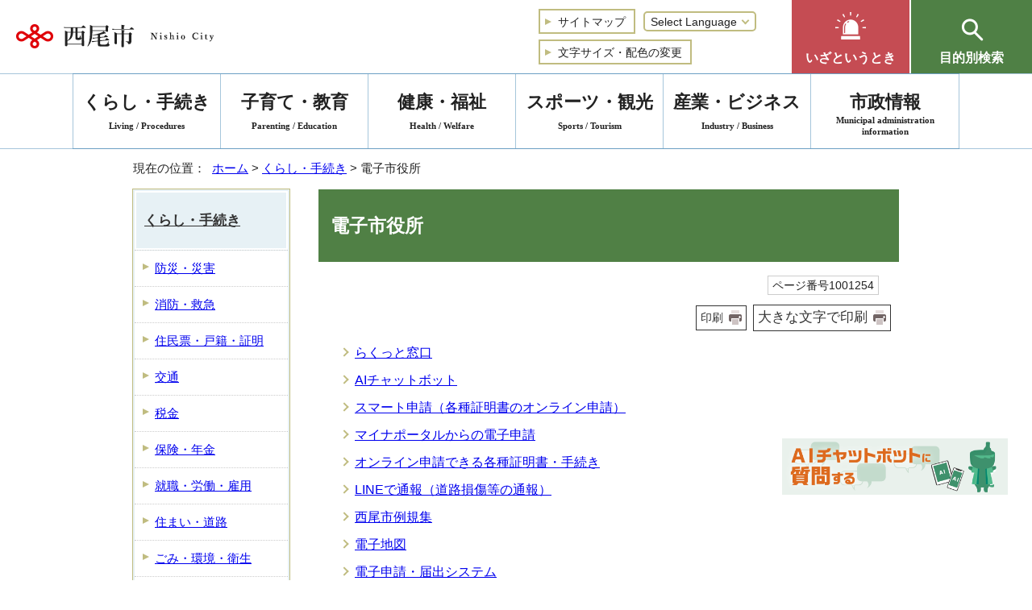

--- FILE ---
content_type: text/html
request_url: https://www.city.nishio.aichi.jp/kurashi/denshi/index.html
body_size: 5833
content:
<!DOCTYPE html>
<html lang="ja">
<head prefix="og: http://ogp.me/ns# fb: http://ogp.me/ns/fb# article: http://ogp.me/ns/article#">
<!-- Google tag (gtag.js) -->
<script async src="https://www.googletagmanager.com/gtag/js?id=G-Z1SZREG5MY"></script>
<script>
window.dataLayer = window.dataLayer || [];
function gtag(){dataLayer.push(arguments);}
gtag('js', new Date());

gtag('config', 'G-Z1SZREG5MY');
gtag('config', 'UA-84678805-1');
</script>
<meta charset="UTF-8">
<title>電子市役所｜西尾市公式ウェブサイト</title>
<meta name="keywords" content="西尾市,にしお,nishio,西尾">
<meta name="google-site-verification" content="tvjSX4JBd6197zjrHo4h6QZbhTYIkpUAlTyFSeujJyA">
<!--[if lt IE 9]>
<script type="text/javascript" src="../../_template_/_site_/_default_/_res/js/html5shiv-printshiv.min.js"></script>
<![endif]-->
<meta property="og:title" content="電子市役所｜西尾市公式ウェブサイト">
<meta property="og:type" content="article">
<meta property="og:description" content="西尾市公式ウェブサイト">
<meta property="og:url" content="https://www.city.nishio.aichi.jp/kurashi/denshi/index.html">
<meta property="og:image" content="https://www.city.nishio.aichi.jp/_template_/_site_/_default_/_res/images/sns/ogimage.png">
<meta property="og:site_name" content="西尾市公式ウェブサイト">
<meta property="og:locale" content="ja_JP">
<script src="../../_template_/_site_/_default_/_res/js/jquery-3.5.1.min.js"></script>
<script type="text/javascript">
//<!--
var FI = {};
FI.jQuery = jQuery.noConflict(true);
FI.smpcss = "../../_template_/_site_/_default_/_res/design/default_smp.css?z";
FI.smpcss2 = "../../_template_/_site_/_default_/_res/dummy.css";
FI.ads_banner_analytics = true;
FI.open_data_analytics = true;
FI.pageid_search_analytics = true;
FI.file_data_analytics = true;
FI.open_new_window = true;
//-->
</script>
<script src="../../_template_/_site_/_default_/_res/js/smp.js?z"></script>
<script src="../../_template_/_site_/_default_/_res/js/common.js" defer></script>
<script src="../../_template_/_site_/_default_/_res/js/pagetop_fade_absolute.js" defer></script>
<script src="../../_template_/_site_/_default_/_res/js/over.js" async></script>
<script src="../../_template_/_site_/_default_/_res/js/articleall.js" async></script>
<script src="../../_template_/_site_/_default_/_res/js/init.js" async></script>
<script src="../../_template_/_site_/_default_/_res/js/fm_util.js" async></script>
<script src="../../_template_/_site_/_default_/_res/js/id.js" async></script>
<script src="../../_template_/_site_/_default_/_res/js/dropdown_menu.js" defer></script>
<link id="cmncss" href="../../_template_/_site_/_default_/_res/design/default.css?z" rel="stylesheet" type="text/css" class="pconly">
<link id="printcss" href="../../_template_/_site_/_default_/_res/print_dummy.css" rel="stylesheet" type="text/css" class="pconly">
<link id="bgcss" href="../../_template_/_site_/_default_/_res/dummy.css" rel="stylesheet" type="text/css" class="pconly">
<script type="text/javascript">
//<!--
var bgcss1 = "../../_template_/_site_/_default_/_res/a.css";
var bgcss2 = "../../_template_/_site_/_default_/_res/b.css";
var bgcss3 = "../../_template_/_site_/_default_/_res/c.css";
var bgcss4 = "../../_template_/_site_/_default_/_res/dummy.css";
// -->
</script>
<link rel="apple-touch-icon-precomposed" href="../../_template_/_site_/_default_/_res/images/apple-touch-icon-precomposed.png">
<link rel="shortcut icon" href="../../_template_/_site_/_default_/_res/favicon.ico" type="image/vnd.microsoft.icon">
<link rel="icon" href="../../_template_/_site_/_default_/_res/favicon.ico" type="image/vnd.microsoft.icon">
</head>
<body>
<noscript>
<p class="scriptmessage">当ホームページではjavascriptを使用しています。 javascriptの使用を有効にしなければ、一部の機能が正確に動作しない恐れがあります。お手数ですがjavascriptの使用を有効にしてください。</p>
</noscript>
<div id="wrapbg">
<div id="wrap">
<header id="headerbg" class="clearfix" role="banner">
<div id="blockskip" class="pconly"><a href="#HONBUN">エンターキーを押すと、ナビゲーション部分をスキップし本文へ移動します。</a></div>
<div id="header" class="clearfix">
<div id="tlogo" class="clearfix">
<p><a href="https://www.city.nishio.aichi.jp/"><img src="../../_template_/_site_/_default_/_res/design/images/header/tlogo.png" alt="西尾市 Nishio City" width="245" height="30"></a></p>
</div>
<div id="util">
<div id="util1">
<ul class="clearfix">
<li><a href="../../sitemap.html"><span>サイトマップ</span></a></li>
<li class="selectlang">
<form>
<select name="lang" onchange="location.href=value;" title="言語選択">
<option value="#" lang="en">Select Language</option>
<option value="https://translate.google.com/translate?hl=en&amp;sl=ja&amp;tl=en&amp;u=https://www.city.nishio.aichi.jp/kurashi/denshi/index.html" lang="en">English</option>
<option value="https://translate.google.com/translate?hl=zh-CN&sl=ja&tl=zh-CN&u=https://www.city.nishio.aichi.jp/kurashi/denshi/index.html" lang="zh-CN">中文（简体字）</option>
<option value="https://translate.google.com/translate?hl=zh-TW&sl=ja&tl=zh-TW&u=https://www.city.nishio.aichi.jp/kurashi/denshi/index.html" lang="zh-TW">中文（繁體字）</option>
<option value="https://translate.google.com/translate?hl=ko&sl=ja&tl=ko&u=https://www.city.nishio.aichi.jp/kurashi/denshi/index.html" lang="ko">한국어</option>
<option value="https://translate.google.com/translate?hl=pt&sl=ja&tl=pt&u=https://www.city.nishio.aichi.jp/kurashi/denshi/index.html" lang="pt">Português</option>
<option value="https://translate.google.com/translate?hl=tl&sl=ja&tl=tl&u=https://www.city.nishio.aichi.jp/kurashi/denshi/index.html" lang="tl">Tagalog</option>
<option value="https://translate.google.com/translate?hl=vi&sl=ja&tl=vi&u=https://www.city.nishio.aichi.jp/kurashi/denshi/index.html" lang="vi">Tiếng Việt</option>
</select>
</form>
</li>
<li class="pconly"><a href="../../about/site/usability.html">文字サイズ・配色の変更</a></li>
</ul>
</div>
</div>
<div id="emandpu">
<div id="emergency" class="pscatebox clearfix">
<div class="pscate pconly">
<h2 class="tismenu"><a href="javascript:void(0)" aria-expanded="false" aria-controls="emergencymenu" role="button"><span>いざというとき</span></a></h2>
<div id="emergencymenu" class="navi" aria-hidden="true">
<ul>
<li><a href="../../kurashi/bosai/index.html"><span><img src="../../_template_/_site_/_default_/_res/design/images/header/e_bousai.png" alt="" width="43" height="43">防災・災害</span></a></li>
<li><a href="../../kurashi/shobo/index.html"><span><img src="../../_template_/_site_/_default_/_res/design/images/header/e_anshin.png" alt="" width="43" height="43">消防・救急</span></a></li>
<li><a href="../../kenkofukushi/kenshin/1001450/index.html"><span><img src="../../_template_/_site_/_default_/_res/design/images/header/e_shinryou.png" alt="" width="43" height="43">休日診療・障害者歯科診療</span></a></li>
</ul>
<button class="psclose">閉じる</button>
</div>
</div>
<p class="smponly"><a href="../../iza/index.html">いざというとき</a></p>
</div>
<div id="purpose" class="pscatebox clearfix">
<div class="pscate">
<h2 class="tismenu"><a href="javascript:void(0)" aria-expanded="false" aria-controls="purposemenu" role="button"><span>目的別検索</span></a></h2>
<div id="purposemenu" class="navi" aria-hidden="true">
<div class="left">
<div class="search">
<div id="sitesearch" class="clearfix">
<form role="search" id="cse-search-box" action="https://www.city.nishio.aichi.jp/result/site.html">
<label for="key">サイト内検索</label>
<input type="hidden" name="cx" value="003529389627343634208:inykne5wdns">
<input type="hidden" name="ie" value="UTF-8">
<input type="text" name="q" size="20" id="key" value="" placeholder="お探しの情報はなんですか？"><input type="image" src="../../_template_/_site_/_default_/_res/design/images/header/search_icon.png" alt="検索">
</form>
</div>
<div id="idsearch" class="navidetail">
<form name="idform" id="idform" action="idform">
<label for="kohoid">ページ番号検索</label>
<p><a href="../../about/site/1000133.html">ページ番号検索の使い方</a></p>
<input type="text" maxlength="7" name="idtxt" value="" placeholder="7桁のページ番号を入力" id="kohoid"><input type="submit" value="表示" id="idbtn">
</form>
<div id="idresult"></div>
<!-- ▲▲▲ END idsearch ▲▲▲ --></div>
</div>
<div class="searchquestion">
<p><a href="../../faq/index.html">よくある質問</a></p>
</div>

<div class="searchlist">
<ul>
<!--	<li><a href=""></a></li>-->
<li><a href="../../kosodateshien/index.html">子育て支援サイト</a></li>
<li><a href="https://www.city.nishio.aichi.jp/event_calendar.html?prev=2">イベント一覧</a></li>
</ul>
</div>
</div>
<div class="menusearch">
<div aria-hidden="true" class="navi">
<h3>暮らしの案内</h3>

<ul>
<li><a href="../../lifescene/ninshin/index.html">妊娠・出産</a></li>
<li><a href="../../lifescene/nyuen/index.html">入園・入学</a></li>
<li><a href="../../lifescene/shushoku/index.html">就職・退職</a></li>
<li><a href="../../lifescene/kekkon/index.html">結婚・離婚</a></li>
<li><a href="../../lifescene/hikkoshi/index.html">住居・引越し</a></li>
<li><a href="../../lifescene/sodan/index.html">相談</a></li>
<li><a href="../../lifescene/byokikega/index.html">病気・けが</a></li>
<li><a href="../../lifescene/kaigo/index.html">介護・高齢者</a></li>
<li><a href="../../lifescene/shibo/index.html">死亡</a></li>
</ul>

<h3>便利ショートカット</h3>

<ul>
<li><a href="../../kurashi/gomi/1001393/index.html">ごみの出し方</a></li>
<li><a href="../../kurashi/bosai/1008157/1004489.html">防災無線</a></li>
<li><a href="../../shisetsu/index.html">施設案内</a></li>
<li><a href="../../shisetsu/yoyaku/1001567/index.html">公共施設予約</a></li>
<li><a href="../../shisetsu/bunka/library/index.html">図書館</a></li>
<li><a href="https://www.city.nishio.aichi.jp/cgi-list/download.cgi">申請書検索</a></li>
<li><a href="../../kurashi/zeikin/1001422/index.html">ふるさと納税</a></li>
</ul>
</div>
<button class="psclose">閉じる</button>
</div>
</div>
</div>
</div>
</div>
</div>
<hr class="hide">
<nav id="gnavibg" role="navigation" aria-label="メインメニュー">
<div id="gnavi">
<ul class="clearfix">
<li class="choice" aria-current="page"><a href="../../kurashi/index.html"><em>くらし・手続き</em><span lang="en">Living / Procedures</span></a></li>
<li><a href="../../kosodate/index.html">子育て・教育<span lang="en">Parenting / Education</span></a></li>
<li><a href="../../kenkofukushi/index.html">健康・福祉<span lang="en">Health / Welfare</span></a></li>
<li><a href="../../sportskanko/index.html">スポーツ・観光<span lang="en">Sports / Tourism</span></a></li>
<li><a href="../../sangyo/index.html">産業・ビジネス<span lang="en">Industry / Business</span></a></li>
<li><a href="../../shisei/index.html">市政情報<span lang="en">Municipal administration<br>information</span></a></li>
</ul>
</div>
</nav>
</header>
<hr class="hide">
<nav id="tpath" role="navigation" aria-label="現在の位置">
<p>現在の位置：&nbsp;
<a href="https://www.city.nishio.aichi.jp/">ホーム</a> &gt;
<a href="../../kurashi/index.html">くらし・手続き</a> &gt;
電子市役所
</p>
</nav>
<hr class="hide">
<div id="pagebody" class="clearfix lnavileft">
<p class="skip"><a id="HONBUN">ここから本文です。</a></p>
<!-- main -->
<main id="page" role="main">
<article id="content">
<div id="voice">
<h1>電子市役所</h1>
<div class="box">
<p class="update">
<span class="idnumber">ページ番号1001254</span>　
</p>
<p class="printbtn pconly"><span class="print pconly"><a href="javascript:void(0);" onclick="print(); return false;">印刷</a></span><span class="printl"><a href="javascript:void(0);" onclick="printData(); return false;">大きな文字で印刷</a></span></p>
<!-- ▲▲▲ END box ▲▲▲ --></div>
<ul class="listlink clearfix">
<li>
<a href="../../kurashi/denshi/1009311.html">らくっと窓口</a>
</li>
<li>
<a href="../../kurashi/denshi/1007047.html">AIチャットボット</a>
</li>
<li>
<a href="../../kurashi/denshi/1007023.html">スマート申請（各種証明書のオンライン申請）</a>
</li>
<li>
<a href="../../kurashi/denshi/1009846.html">マイナポータルからの電子申請</a>
</li>
<li>
<a href="../../kurashi/denshi/1011294.html">オンライン申請できる各種証明書・手続き</a>
</li>
<li>
<a href="../../kurashi/denshi/1008957.html">LINEで通報（道路損傷等の通報）</a>
</li>
<li>
<a href="../../kurashi/denshi/1005768.html">西尾市例規集</a>
</li>
<li class="list">
<a href="../../kurashi/denshi/1001391/index.html">電子地図</a>
</li>
<li>
<a href="../../kurashi/denshi/1001789.html">電子申請・届出システム</a>
</li>
<li>
<a href="../../kurashi/denshi/1001790.html">西尾市のアプリ一覧</a>
</li>
</ul>
</div>
</article>
</main><!-- END main -->
<hr class="hide">
<nav id="lnavi" class="pconly" role="navigation" aria-labelledby="localnav">
<div id="menubg">
<div id="menu">
<h2 id="localnav"><a href="../../kurashi/index.html">くらし・手続き</a></h2>
<ul>
<li><a href="../../kurashi/bosai/index.html">防災・災害</a></li>
<li><a href="../../kurashi/shobo/index.html">消防・救急</a></li>
<li><a href="../../kurashi/koseki/index.html">住民票・戸籍・証明</a></li>
<li><a href="../../kurashi/kotsu/index.html">交通</a></li>
<li><a href="../../kurashi/zeikin/index.html">税金</a></li>
<li><a href="../../kurashi/hoken/index.html">保険・年金</a></li>
<li><a href="../../kurashi/koyo/index.html">就職・労働・雇用</a></li>
<li><a href="../../kurashi/sumai/index.html">住まい・道路</a></li>
<li><a href="../../kurashi/gomi/index.html">ごみ・環境・衛生</a></li>
<li><a href="../../kurashi/suido/index.html">水道・下水道</a></li>
<li><a href="../../kurashi/pet/index.html">ペット・生き物</a></li>
<li><a href="../../kurashi/bohan/index.html">交通安全・防犯</a></li>
<li><a href="../../kurashi/shohi/index.html">消費生活・くらしの相談</a></li>
<li><a href="../../kurashi/katsudo/index.html">市民活動・地域活動・国際交流</a></li>
<li><a href="../../kurashi/foreigners/index.html">がいこくじんのかた</a></li>
<li><a href="../../kurashi/gakusyu/index.html">生涯学習</a></li>
<li><a href="../../kurashi/danjo/index.html">男女共同参画・人権</a></li>
<li class="choice" aria-current="page">電子市役所</li>
</ul>
</div>
</div>
</nav>
</div>
<hr class="hide">
<aside id="guidebg" role="complementary">
<div id="guide">
<div class="pconly" style="position:fixed;bottom:100px;right:30px;z-index:9999;cursor:pointer;">
<img src="../../_template_/_site_/_default_/_res/design/images/footer/chatbotbanner02.png" alt="西尾市チャットボットバナー"width="280" height="70" onclick="var l_position=Number((window.screen.width-400)/2);var t_position=Number((window.screen.height-800)/2);window.open('https://aichi.public-edia.com/webchat/city_nishio/','_blank','width=400,height=700,left='+l_position+',top='+t_position);">
</div>
<div class="smponly" style="position:fixed;bottom:80px;right:0px;z-index:9999;cursor:pointer;">
<img src="../../_template_/_site_/_default_/_res/design/images/footer/chatbotbanner02.png" alt="西尾市チャットボットバナー"width="280" height="70" onclick="var l_position=Number((window.screen.width-400)/2);var t_position=Number((window.screen.height-800)/2);window.open('https://aichi.public-edia.com/webchat/city_nishio/','_blank','width=400,height=700,left='+l_position+',top='+t_position);">
</div>
<p class="pagetop"><span><a href="#wrap"><img src="../../_template_/_site_/_default_/_res/design/images/footer/pagetop.png" alt="このページの先頭へ戻る" width="150" height="75" class="pconly"><span class="smponly">ページ先頭へ</span></a></span></p>
<ul>
<li><a href="javascript:history.back();" class="pageback">前のページへ戻る</a></li>
<li><a href="https://www.city.nishio.aichi.jp/" class="pagehome">ホームへ戻る</a></li>
</ul>
<div class="viewmode">
<dl>
<dt>表示切替</dt><dd>
<ul>
<li><a href="javascript:void(0)" id="viewmode_pc">PC</a></li>
<li><a href="javascript:void(0)" id="viewmode_smp">スマートフォン</a></li>
</ul>
</dd>
</dl>
</div>
</div>
</aside>
<hr class="hide">
<nav id="jssmpbtmnavi" class="smponly">
<p id="jssmpbtmnavi01"><a href="https://www.city.nishio.aichi.jp/">ホーム</a></p>
<!-- ▲▲▲ END jssmpbtmnavi ▲▲▲ --></nav>
<footer role="contentinfo">
<div id="footernavi" class="clearfix">
<ul>
<li><a href="../../about/index.html">公式ウェブサイト利用ガイド</a></li>
<li><a href="../../about/1005094.html">個人情報保護</a></li>
<li><a href="../../shisei/soshiki/index.html">業務・組織案内</a></li>
</ul>
</div>
<hr class="hide">
<div id="footerbg" class="clearfix">
<div id="footer" class="clearfix">
<div class="left">
<h2>西尾市役所</h2>
<div id="addbg">
<div id="add" class="clearfix">
<address>
〒445-8501　愛知県西尾市寄住町下田22番地<br>
代表電話：0563-56-2111
</address>
<p>開庁時間：月曜日から金曜日午前9時から午後4時まで<span>(祝日・休日・12月29日～1月3日を除く)</span></p>
<!-- ▲▲▲ END add ▲▲▲ --></div>
<div id="addlink">
<ul class="clearfix">
<li><a href="../../shisetsu/shiyakusho/1001569/1003908.html">本庁舎案内</a></li>
<li><a href="../../kurashi/koseki/1001378/1001740.html">土曜開庁</a></li>
</ul>
<!-- ▲▲▲ END addlink ▲▲▲ --></div>
<div id="copy">
<p lang="en">&copy; NISHIO City, All Rights Reserved.</p>
</div>
<!-- ▲▲▲ END addbg ▲▲▲ --></div>
</div>
<div class="right">
<div id="snsql">
<h2><span>西尾市LINE<br>公式アカウント</span></h2>
<p class="linelink"><a href="../../shisei/koho/1001522/1008038/1004955.html">西尾市LINE公式アカウント</a></p>
<p class="lineql"><img src="../../_template_/_site_/_default_/_res/design/images/footer/qr.png" alt="QRコード：西尾市LINE公式アカウント" width="68" height="68"></p>
<p class="text">友だち追加は<br>QRコードから</p>
<!-- ▲▲▲ END snsql ▲▲▲ --></div>
<img src="../../_template_/_site_/_default_/_res/design/images/footer/map.png" alt="" class="smponly">
</div>
</div>
</div>
</footer>
</div>
</div>
<!-- xmldata for linkcheck start
<linkdata>
<pageid>1001254</pageid>
<pagetitle>電子市役所</pagetitle>
<pageurl>https://www.city.nishio.aichi.jp/kurashi/denshi/index.html</pageurl>
<device>p</device>
<groupid>G110050</groupid>
<groupname>G110050　総合政策部　情報政策課</groupname>
<linktitle></linktitle>
<linkurl></linkurl>
</linkdata>
xmldata for linkcheck end  -->
<script type="text/javascript" src="/_Incapsula_Resource?SWJIYLWA=719d34d31c8e3a6e6fffd425f7e032f3&ns=1&cb=1930667549" async></script></body>
</html>


--- FILE ---
content_type: text/css
request_url: https://www.city.nishio.aichi.jp/_template_/_site_/_default_/_res/opendata.css
body_size: 1277
content:
@charset "utf-8";
/*******************************************************************************
オープンデータ
*******************************************************************************/
/*------------------------------------------------------------------------------
	トップ
------------------------------------------------------------------------------*/
#opendata{
	margin:0px auto 0px auto;
	width:950px;
	clear:both;
	text-align:left;
	line-height:1.8;
}
#opendata h1.h1img{
	margin-bottom:15px;
	padding:0px;
	background:none;
	border:none;
}
#opendata p.title{
	margin:0px 0px 15px 0px;
	clear:both;
}
/*------------------------------------------------------------------------------
	ポータルトップ
------------------------------------------------------------------------------*/
#ocontent{
	margin-right:10px;
	padding-bottom:20px;
	width:700px;
	float:right;
}
/* 左メニュー
------------------------------------------------------------------------------*/
#opendata #lnavi{
	margin-left:10px;
}
#opendata #lnavi p{
	padding:4px 10px 4px 10px;
	border-top:1px dotted #CCC;
	font-size:95%;
}
#opendata .bannertxt{
	width:200px;
	float:left;
}
#opendata .bannertxt ul{
	margin:0px 0px 15px 0px;
	list-style-type:none;
}
#opendata .bannertxt ul li{
	margin-bottom:8px;
}
/* データを探す
------------------------------------------------------------------------------*/
#ocontent .osearch{
	margin-bottom:20px;
	width:100%;
	border:2px solid #CCCCCC;
}
#ocontent .osearch h2{
	margin-bottom:10px;
	padding:3px 10px 3px 10px;
	font-size:110%;
	background:#F6F6F6 none;
	border:none;
	border-bottom:1px dotted #CCCCCC;
}
#ocontent .osearchbtn{
	margin:0px 5px 15px 15px;
	width:200px;
	float:left;
}
#ocontent .ocategory{
	margin:0px 15px 5px 5px;
	width:458px;
	float:right;
}
#ocontent .ocategory h3{
	margin:0px 0px 10px 0px;
	padding:3px 7px 3px 7px;
	font-size:100%;
	background:#EEEEEE;
}
#ocontent .ocategory p{
	margin:0px 10px 10px 10px;
}
/*------------------------------------------------------------------------------
	検索結果
------------------------------------------------------------------------------*/
/* 並び替え
------------------------------------------------------------------------------*/
#content p.order{
	margin:0px 5px 10px 0px;
	font-size:90%;
	text-align:right;
}
#content p.order a{
	margin-left:10px;
	padding:3px 3px 3px 15px;
	background:url(images/opendata/mark_order.gif) no-repeat left center;
}
#content p.order a:hover{
	background:url(images/opendata/mark_order_o.gif) no-repeat left center;
}
#content p.order a.ordero{
	color:#333;
	font-weight:bold;
	background:url(images/opendata/mark_order_o.gif) no-repeat left center;
	text-decoration:none;
}
#content ul.osearchresult{
	margin:0px 15px 15px 15px;
	list-style-type:none;
}
#content ul.osearchresult li{
	padding:2px 0px 5px 22px;
	background:url(images/content/mark_list.png) no-repeat 2px 13px;
	border-top:2px dotted #CCCCCC;
	clear:both;
}
#content ul.osearchresult li:after{
	content: ""; 
    display: block; 
    clear: both;
}
#content .odata{
	padding:8px 0px 0px 0px;
	width: 70%;
	float:left;
}
#content .odata .small{
	color:#666666;
}
#content .odata img{
	margin-top:3px;
}
#content .ocate{
	padding:8px 0px 0px 0px;
	width: 30%;
	float:right;
	text-align:right;
}
#content .ocate span{
	margin:5px;
	padding:1px 5px 1px 5px;
	font-size:90%;
	display:inline-block;
	background-color:#EFEFEF;
	border:1px solid #CCCCCC;
}
/*==============================================================================
	オープンデータエリア
==============================================================================*/
#content .opendata p.update,
#content2 .opendata p.update{
	margin:0px 15px 10px 15px;
	width:auto;
	float:none;
	font-size:95%;
	text-align:left;
	display:block;
}
#content .opendata p.update span,
#content2 .opendata p.update span{
	margin-right:8px;
	padding:2px 5px 2px 5px;
	font-size:95%;
	border:1px solid #CCCCCC;
	line-height:2;
}
#content .opendata h3,
#content2 .opendata h3{
	margin-left:10px;
	margin-right:10px;
}
#content .opendata .license,
#content2 .opendata .license{
	width:196px;
	float:right;
	line-height:1.5;
}
#content .opendata ul.objectlink{
	margin:0px 15px 15px 25px;
	width:450px;
	float:left;
	clear:none;
}
#content2 .opendata ul.objectlink{
	margin:0px 15px 15px 25px;
	width:680px;
	float:left;
	clear:none;
}
#content .plugin h3,
#content2 .plugin h3{
	margin:10px 10px 0px 10px;
	padding:0px;
	border:none;
	background:none;
}
#content .plugin ul.objectlink,
#content2 .plugin ul.objectlink{
	margin:0px 10px 10px 10px;
	padding:0px;
}
/*==============================================================================
	添付ファイルアイコン 追加分
==============================================================================*/
/*------------------------------------------------------------------------------
	<li>である場合
------------------------------------------------------------------------------*/
#content ul.objectlink li.lzh,#content2 ul.objectlink li.lzh{
	background:url(images/icon/lzh.gif) no-repeat 5px 5px;
}
#content ul.objectlink li.wvx,#content2 ul.objectlink li.wvx{
	background:url(images/icon/wvx.gif) no-repeat 5px 5px;
}
#content ul.objectlink li.htm,#content2 ul.objectlink li.htm{
	background:url(images/icon/htm.gif) no-repeat 5px 5px;
}
#content ul.objectlink li.rss,#content2 ul.objectlink li.rss{
	background:url(images/icon/rss.gif) no-repeat 5px 5px;
}
#content ul.objectlink li.map,#content2 ul.objectlink li.map{
	background:url(images/icon/map.gif) no-repeat 5px 5px;
}
#content ul.objectlink li.jsn,#content2 ul.objectlink li.jsn{
	background:url(images/icon/jsn.gif) no-repeat 5px 5px;
}
/*------------------------------------------------------------------------------
	<li>ではない場合
------------------------------------------------------------------------------*/
#content span.lzh,#content2 span.lzh{
	padding-left:18px;
	background:url(images/icon/lzh.gif) no-repeat left 2px;
}
#content span.wvx,#content2 span.wvx{
	padding-left:18px;
	background:url(images/icon/wvx.gif) no-repeat left 2px;
}
#content span.htm,#content2 span.htm{
	padding-left:18px;
	background:url(images/icon/htm.gif) no-repeat left 2px;
}
#content span.rss,#content2 span.rss{
	padding-left:18px;
	background:url(images/icon/rss.gif) no-repeat left 2px;
}
#content span.map,#content2 span.map{
	padding-left:18px;
	background:url(images/icon/map.gif) no-repeat left 2px;
}
#content span.jsn,#content2 span.jsn{
	padding-left:18px;
	background:url(images/icon/jsn.gif) no-repeat left 2px;
}


--- FILE ---
content_type: text/css
request_url: https://www.city.nishio.aichi.jp/_template_/_site_/_default_/_res/design/parts.css
body_size: 11756
content:
@charset "utf-8";
/*------------------------------------------------------------------------------
[1] 各種テンプレート
	汎用トップ
	イベント
	よくある質問
	施設
	画像リンク
	★ページ内リンク
	★ごみカレンダー
	新着更新情報
	オープンデータ
	★開花情報
[2] 共通スタイル
	3列横並びメニュー（汎用トップ / サイトマップ）
	サイドメニュー
	トピックス・新着更新情報
	広告欄（トップページ、汎用トップ）
	広告欄（画像リンク）
	スクロールメニュー（トップページ、汎用トップ）
	イベントカレンダー
	★インスタグラム
	★手続きナビ
------------------------------------------------------------------------------*/
/*******************************************************************************
[1] 各種テンプレート
*******************************************************************************/
/*==============================================================================
	汎用トップ
==============================================================================*/
/*------------------------------------------------------------------------------
	上メニュー
------------------------------------------------------------------------------*/
/* 画像
------------------------------------------------------------------------------*/
#ptopnavi ul.imgnavi{
	list-style-type:none;
	clear:both;
}
#ptopnavi ul.imgnavi li{
	margin:0px 10px 10px 0px;
	float:left;
	display:inline;
}
/* テキスト
------------------------------------------------------------------------------*/
#ptopnavi ul.txtnavi{
	list-style-type:none;
	clear:both;
}
#ptopnavi ul.txtnavi li{
	margin:0px 10px 10px 0px;
	float:left;
	display:inline;
	overflow:hidden;
}
#ptopnavi ul.txtnavi li a{
	padding:13px 8px 13px 8px;
	min-width:120px; 
	display:inline-block;
	font-weight:bold;
	font-family: "游明朝", "YuMincho", "Yu Mincho Regular", "YuMincho Medium", "Hiragino Mincho ProN", "HGS明朝E", "メイリオ",Meiryo,serif;
	color:#FFFFFF;
	background:#4f8045;
	text-decoration:none;
	border:2px solid #c0bc80;
}
/* IE11のみ適用 */
_:-ms-lang(x)::-ms-backdrop,#ptopnavi ul.txtnavi li a{
	padding:15px 8px 11px 8px;
}
#ptopnavi ul.txtnavi li a:hover{
	color:#FFFFFF;
	background:#37642d;
}
/*------------------------------------------------------------------------------
	中央
------------------------------------------------------------------------------*/
/* 基本エリア
------------------------------------------------------------------------------*/
#petit ul.objectlink:after{
	content:"";
	display:block;
	clear:both;
}
#petit ul.objectlink li.imglink{
	margin:0px 10px 10px 0px;
	float:left;
}
/*------------------------------------------------------------------------------
	色変更
------------------------------------------------------------------------------*/
/* 上メニュー（テキスト）の色変更(基本色/青/緑/ピンク/オレンジ)
------------------------------------------------------------------------------*/
.color1 #ptopnavi ul.txtnavi li a{
	background:#39806d;
}
.color1 #ptopnavi ul.txtnavi li a:hover{
	background:#246957;
}
.color2 #ptopnavi ul.txtnavi li a{
	background:#7d7746;
}
.color2 #ptopnavi ul.txtnavi li a:hover{
	background:#665f28;
}
.color3 #ptopnavi ul.txtnavi li a{
	background:#b05a76;
}
.color3 #ptopnavi ul.txtnavi li a:hover{
	background:#a43e5f;
}
.color4 #ptopnavi ul.txtnavi li a{
	background:#a96245;
}
.color4 #ptopnavi ul.txtnavi li a:hover{
	background:#984625;
}
/* トピックス（基本色/青/緑/ピンク/オレンジ)
------------------------------------------------------------------------------*/
.color1 .topics li:not([class])::before,.color1 .topics li.list::before,
.color1 .topics li:not([class])::after,.color1 .topics li.list::after{
	border-left-color:#39806d;
}
.color2 .topics li:not([class])::before,.color2 .topics li.list::before,
.color2 .topics li:not([class])::after,.color2 .topics li.list::after{
	border-left-color:#7d7746;
}
.color3 .topics li:not([class])::before,.color3 .topics li.list::before,
.color3 .topics li:not([class])::after,.color3 .topics li.list::after{
	border-left-color:#b05a76;
}
.color4 .topics li:not([class])::before,.color4 .topics li.list::before,
.color4 .topics li:not([class])::after,.color4 .topics li.list::after{
	border-left-color:#a96245;
}
/* クラスsidelinkとbannertxtの色変更（基本色/青/緑/ピンク/オレンジ)
------------------------------------------------------------------------------*/
.color1 .sidelink h2{
	background: url(images/parts/sidelink_bg1_h2.gif) repeat-x bottom 7px left;
}
.color2 .sidelink h2{
	background: url(images/parts/sidelink_bg2_h2.gif) repeat-x bottom 7px left;
}
.color3 .sidelink h2{
	background: url(images/parts/sidelink_bg3_h2.gif) repeat-x bottom 7px left;
}
.color4 .sidelink h2{
	background: url(images/parts/sidelink_bg4_h2.gif) repeat-x bottom 7px left;
}
.color1 .sidelink h3{
	border-color:#39806d;
}
.color2 .sidelink h3{
	border-color:#7d7746;
}
.color3 .sidelink h3{
	border-color:#b05a76;
}
.color4 .sidelink h3{
	border-color:#a96245;
}
.color1 .sidelink ul li,
.color2 .sidelink ul li,
.color3 .sidelink ul li,
.color4 .sidelink ul li{
	position:relative;
}
.color1 .sidelink ul li:not([class])::before{
	border-color:#3e8370;
}
.color2 .sidelink ul li:not([class])::before{
	border-color:#7d7746;
}
.color3 .sidelink ul li:not([class])::before{
	border-color:#b05a76;
}
.color4 .sidelink ul li:not([class])::before{
	border-color:#a96245;
}
.color1 .bannertxt ul li a{
	background:#ebf2f0;
}
.color1 .bannertxt ul li a:hover{
	background:#e1ece9;
}
.color2 .bannertxt ul li a{
	background:#f2f1ec;
}
.color2 .bannertxt ul li a:hover{
	background:#ebe8d8;
}
.color3 .bannertxt ul li a{
	background:#f7eef1;
}
.color3 .bannertxt ul li a:hover{
	background:#f4dee5;
}
.color4 .bannertxt ul li a{
	background:#f6efec;
}
.color4 .bannertxt ul li a:hover{
	background:#f2e1da;
}
/* 下メニューの色変更(基本色/青/緑/ピンク/オレンジ)
------------------------------------------------------------------------------*/
.color1 .smenu li:not([class])::before,.color1 .smenu li.list::before,
.color1 .smenu li:not([class])::after,.color1 .smenu li.list::after{
	border-left-color:#39806d;
}
.color2 .smenu li:not([class])::before,.color2 .smenu li.list::before,
.color2 .smenu li:not([class])::after,.color2 .smenu li.list::after{
	border-left-color:#7d7746;
}
.color3 .smenu li:not([class])::before,.color3 .smenu li.list::before,
.color3 .smenu li:not([class])::after,.color3 .smenu li.list::after{
	border-left-color:#b05a76;
}
.color4 .smenu li:not([class])::before,.color4 .smenu li.list::before,
.color4 .smenu li:not([class])::after,.color4 .smenu li.list::after{
	border-left-color:#a96245;
}

/* サムネイル */
#content3 .color1 ul li.thumbslist .thumbslink::before,
#content3 .color1 ul li.thumbslist .list::before{
	border-color:#39806d;
}
#content3 .color2 ul li.thumbslist .thumbslink::before,
#content3 .color2 ul li.thumbslist .list::before{
	border-color:#7d7746;
}
#content3 .color3 ul li.thumbslist .thumbslink::before,
#content3 .color3 ul li.thumbslist .list::before{
	border-color:#b05a76;
}
#content3 .color4 ul li.thumbslist .thumbslink::before,
#content3 .color4 ul li.thumbslist .list::before{
	border-color:#a96245;
}
/* 見出し */
.color1 .smenu h2,
.color1 #secondlist ul li a,
.color1 #secondlist2 ul li a{
	background: url(images/parts/smenu_bg1_1.png) no-repeat left top,url(images/parts/smenu_bg1_2.png) no-repeat right top,url(images/parts/smenu_bg1_3.png) no-repeat left bottom,#ebf2f0 url(images/parts/smenu_bg1_4.png) no-repeat right bottom;
}
.color2 .smenu h2,
.color2 #secondlist ul li a,
.color2 #secondlist2 ul li a{
	background: url(images/parts/smenu_bg2_1.png) no-repeat left top,url(images/parts/smenu_bg2_2.png) no-repeat right top,url(images/parts/smenu_bg2_3.png) no-repeat left bottom,#f2f1ec url(images/parts/smenu_bg2_4.png) no-repeat right bottom;
}
.color3 .smenu h2,
.color3 #secondlist ul li a,
.color3 #secondlist2 ul li a{
	background: url(images/parts/smenu_bg3_1.png) no-repeat left top,url(images/parts/smenu_bg3_2.png) no-repeat right top,url(images/parts/smenu_bg3_3.png) no-repeat left bottom,#f7eef1 url(images/parts/smenu_bg3_4.png) no-repeat right bottom;
}
.color4 .smenu h2,
.color4 #secondlist ul li a,
.color4 #secondlist2 ul li a{
	background: url(images/parts/smenu_bg4_1.png) no-repeat left top,url(images/parts/smenu_bg4_2.png) no-repeat right top,url(images/parts/smenu_bg4_3.png) no-repeat left bottom,#f6efec url(images/parts/smenu_bg4_4.png) no-repeat right bottom;
}
.color1 .smenu h2 a,
.color1 #secondlist ul li a,
.color1 #secondlist2 ul li a,
.color2 .smenu h2 a,
.color2 #secondlist ul li a,
.color2 #secondlist2 ul li a,
.color3 .smenu h2 a,
.color3 #secondlist ul li a,
.color3 #secondlist2 ul li a,
.color4 .smenu h2 a,
.color4 #secondlist ul li a,
.color4 #secondlist2 ul li a{
	color:#333333;
}
/* サムネイル＋概要文 */
.color1 #secondimg .smenu a:hover,.color1 #secondimg2 .smenu a:hover{
	background:#ebf2f0;
}
.color2 #secondimg .smenu a:hover,.color2 #secondimg2 .smenu a:hover{
	background:#f2f1ec;
}
.color3 #secondimg .smenu a:hover,.color3 #secondimg2 .smenu a:hover{
	background:#f7eef1;
}
.color4 #secondimg .smenu a:hover,.color4 #secondimg2 .smenu a:hover{
	background:#f6efec;
}
.color1 #secondimg .smenu,.color1 #secondimg2 .smenu{
	border-color:#39806d;
}
.color2 #secondimg .smenu,.color2 #secondimg2 .smenu{
	border-color:#7d7746;
}
.color3 #secondimg .smenu,.color3 #secondimg2 .smenu{
	border-color:#b05a76;
}
.color4 #secondimg .smenu,.color4 #secondimg2 .smenu{
	border-color:#a96245;
}
.color1 #secondimg .smenu h2:not([class])::before, .color1 #secondimg2 .smenu h2:not([class])::before{
	background:#39806d;
}
.color2 #secondimg .smenu h2:not([class])::before, .color2 #secondimg2 .smenu h2:not([class])::before{
	background:#7d7746;
}
.color3 #secondimg .smenu h2:not([class])::before, .color3 #secondimg2 .smenu h2:not([class])::before{
	background:#b05a76;
}
.color4 #secondimg .smenu h2:not([class])::before, .color4 #secondimg2 .smenu h2:not([class])::before{
	background:#a96245;
}
/*==============================================================================
	イベント
==============================================================================*/
/*------------------------------------------------------------------------------
	イベントポータル
------------------------------------------------------------------------------*/
#epsearch h2{
	margin: 1px 1px 10px 1px;
	background: #faf9ea;
	border:none;
}
/* IE11のみ適用 */
_:-ms-lang(x)::-ms-backdrop,#epsearch h2{
	padding:5px 10px 1px 10px;
}
#epsearch h3{
    margin: 0px 5px 10px 5px;
    background: #e7f1f5;
}
/* IE11のみ適用 */
_:-ms-lang(x)::-ms-backdrop,#epsearch h3{
	padding:5px 7px 1px 7px
}
#epsearch,#epsearch ul li{
    border-color:#c0bc80;
}
#eventportal #topicsmenu ul li .label{
	color:#FFFFFF;
	background:#4f8045;
}
/* IE11のみ適用 */
_:-ms-lang(x)::-ms-backdrop,#eventportal #topicsmenu ul li .label{
	padding:4px 5px 0px 10px;
}
#eventportal #topicsmenu ul li .label:before{
	border-right-color:#37642d;
}
#eventportal #freearea2{
	background:#faf9ea;
}
#closingbg #closing{
    border-color:#c0bc80;
}
#closing h2{
    margin: 1px 1px 10px 1px;
	background: #cad9c7 none;
	border:none;
}
/* IE11のみ適用 */
_:-ms-lang(x)::-ms-backdrop,#closing h2{
	padding:5px 10px 1px 10px;
}
#eventportal .news ul li span.newsli{
	width:calc(100% - 210px)
}
/*------------------------------------------------------------------------------
	イベントカテゴリ
------------------------------------------------------------------------------*/
#content p.ecategory span{
	border:2px solid #81a870;
}
/* IE11のみ適用 */
_:-ms-lang(x)::-ms-backdrop,#content p.ecategory span{
	padding:4px 5px 0px 5px;
}
/*------------------------------------------------------------------------------
	開催エリアカテゴリ
------------------------------------------------------------------------------*/
#content p.areacategory span{
	background:#EEEEEE;
}
/* IE11のみ適用 */
_:-ms-lang(x)::-ms-backdrop,#content p.areacategory span{
	padding:6px 5px 2px 5px
}
/*==============================================================================
	よくある質問
==============================================================================*/
#faq{
	margin:0px 10px 0px 10px;
}
/*------------------------------------------------------------------------------
	よくある質問トップページ
------------------------------------------------------------------------------*/
/*	検索
------------------------------------------------------------------------------*/
#faq .searchfaq{
	margin:0px 0px 20px 0px;
	padding:18px 20px 20px 20px;
	color:#222222;
	background:#e7f1f5;
	border-radius:5px;
	-moz-border-radius:5px;
	-webkit-border-radius:5px;
	-o-border-radius:5px;
	-ms-border-radius:5px;
}
#faq .searchfaq h2{
	margin:0px 0px 10px 0px;
	font-size:120%;
	color:#222222;
}
#faq .searchfaq p{
	margin:0px 0px 10px 0px;
}
#faq .searchfaq form{
	margin-left:10px;
	font-size:100%;
}
#faq .searchfaq img{
	vertical-align:middle;
}
#faq .searchfaq label{
	margin-right:10px;
}
#faq .searchfaq input{
	margin:0px 3px 0px 0px;
	padding:4px 5px 4px 5px;
	vertical-align:middle;
	border:1px solid #CCCCCC;
	border-style:none;
	-webkit-appearance:none;
}
#faq .searchfaq input#key2{
	width:370px;
}
#faq .searchfaq input[type="submit"]{
	margin:0px;
	padding-left:15px;
	padding-right:15px;
	color:#fffff1;
	background:#4f8045;
	border-color:#4f8045;
	border-radius:4px;
	-moz-border-radius:4px;
	-webkit-border-radius:4px;
	-o-border-radius:4px;
	-ms-border-radius:4px;
}
/* IE11のみ適用 */
_:-ms-lang(x)::-ms-backdrop,#faq .searchfaq input{
	padding:6px 5px 2px 5px;
}
/*	アクセスランキング
------------------------------------------------------------------------------*/
#faq .faqrank{
	margin:0px 0px 20px 0px;
	padding:1px 1px 0px 1px;
	border:1px solid #CCCCCC;
}
#faq .faqrank h2{
	margin:0px 0px 5px 0px;
	padding:10px 5px 6px 10px;
	font-size:120%;
	color:#333333;
	border-top:5px solid #E0BB0F;
}
#faq .faqrank p{
	margin:0px 15px 15px 15px;
}
#faq .faqrank ol{
	margin:0px 10px 15px 40px;
}
#faq .faqrank ol li{
	margin:0px 0px 5px 0px;
}
/*	トピックス・新着情報
------------------------------------------------------------------------------*/
#faq .faqtopics{
	margin:0px 0px 20px 0px;
	padding:1px 1px 0px 1px;
	border:1px solid #CCCCCC;
}
#faq .faqtopics h2{
	margin:0px 0px 5px 0px;
	padding:10px 5px 6px 10px;
	font-size:120%;
	color:#333333;
	border-top:5px solid #c0bc80;
}
#faq .faqtopics h3{
	margin:0px 5px 10px 5px;
	padding:5px 9px 5px 9px;
	font-size:100%;
	color:#222222;
	background:#e7f1f5;
}
/* IE11のみ適用 */
_:-ms-lang(x)::-ms-backdrop,#faq .faqtopics h3{
	padding:7px 9px 3px 9px;
}
#faq .faqtopics p{
	margin:0px 15px 15px 15px;
}
#faq .faqtopics ul{
	margin:0px 10px 15px 15px;
	list-style-type:none;
}
#faq .faqtopics ul li{
	margin-bottom:5px;
	padding-left:20px;
	position:relative;
}
#faq .faqtopics ul li:not([class])::before{
	width: 12px;
	height: 12px;
	content:"";
	position:absolute;
	top:.5em;
	left: 0px;
	-webkit-border-radius: 50%;
	border-radius: 50%;
	background: #c0bc80;
}
#faq .faqtopics ul li:not([class])::after{
	width: 3px;
	height: 3px;
	content:"";
	position:absolute;
	top:calc(.5em + 3px);
	left: 5px;
	border: 3px solid transparent;
	border-left: 3px solid #fff;
	box-sizing: border-box;
}
#wrapbg #faq .faqtopics ul li.pdf{
	background:url(../images/icon/pdf.gif) no-repeat 0px 5px;
}
#wrapbg #faq .faqtopics ul li.gif{
	background:url(../images/icon/gif.gif) no-repeat 0px 5px;
}
#wrapbg #faq .faqtopics ul li.jpg{
	background:url(../images/icon/jpg.gif) no-repeat 0px 5px;
}
#wrapbg #faq .faqtopics ul li.xls{
	background:url(../images/icon/xls.gif) no-repeat 0px 5px;
}
#wrapbg #faq .faqtopics ul li.png{
	background:url(../images/icon/png.gif) no-repeat 0px 5px;
}
#wrapbg #faq .faqtopics ul li.doc{
	background:url(../images/icon/doc.gif) no-repeat 0px 5px;
}
#wrapbg #faq .faqtopics ul li.mp3{
	background:url(../images/icon/mp3.gif) no-repeat 0px 5px;
}
#wrapbg #faq .faqtopics ul li.csv{
	background:url(../images/icon/csv.gif) no-repeat 0px 5px;
}
#wrapbg #faq .faqtopics ul li.zip{
	background:url(../images/icon/zip.gif) no-repeat 0px 5px;
}
#wrapbg #faq .faqtopics ul li.ppt{
	background:url(../images/icon/ppt.gif) no-repeat 0px 5px;
}
#wrapbg #faq .faqtopics ul li.jtd{
	background:url(../images/icon/jtd.gif) no-repeat 0px 5px;
}
#wrapbg #faq .faqtopics ul li.txt{
	background:url(../images/icon/txt.gif) no-repeat 0px 5px;
}
#wrapbg #faq .faqtopics ul li.xml{
	background:url(../images/icon/xml.gif) no-repeat 0px 5px;
}
#wrapbg #faq .faqtopics ul li.wmv{
	background:url(../images/icon/wmv.gif) no-repeat 0px 5px;
}
#wrapbg #faq .faqtopics ul li.rdf{
	background:url(../images/icon/rdf.gif) no-repeat 0px 5px;
}
#wrapbg #faq .faqtopics ul li.com{
	background:url(../images/icon/com.gif) no-repeat 0px 5px;
}
/*	新着情報
------------------------------------------------------------------------------*/
#faq .news ul li span.date{
	width:160px;
}
#faq .news ul li span.newsli{
	width:calc(100% - 160px - 50px);
}
/*	目的別に探す
------------------------------------------------------------------------------*/
#faq .faqlife{
	margin:0px 0px 20px 0px;
	padding:1px 1px 0px 1px;
	border:1px solid #CCCCCC;
}
#faq .faqlife h2{
	margin:0px 0px 5px 0px;
	padding:10px 5px 6px 10px;
	font-size:120%;
	color:#333333;
	border-top:5px solid #c0bc80;
}
#faq .faqlife h3{
	margin:0px 5px 10px 5px;
	padding:5px 9px 5px 9px;
	font-size:100%;
	color:#222222;
	background:#e7f1f5;
}
/* IE11のみ適用 */
_:-ms-lang(x)::-ms-backdrop,#faq .faqlife h3{
	padding:7px 9px 3px 9px;
}
#faq .faqlife p{
	margin:0px 15px 15px 15px;
}
#faq .faqlife ul{
	margin:0px 15px 15px 15px;
	list-style-type:none;
}
#faq .faqlife ul li{
	margin:0px 12px 10px 0px;
	float:left;
}
/*	カテゴリから探す
------------------------------------------------------------------------------*/
#faq .categoryfaq{
	margin:0px 0px 20px 0px;
	padding:1px 1px 0px 1px;
	border:1px solid #CCCCCC;
}
#faq .categoryfaq h2{
	margin:0px 0px 5px 0px;
	padding:10px 5px 6px 10px;
	font-size:120%;
	color:#333333;
	border-top:5px solid #e7f1f5;
}
#faq .categoryfaq>h3{
	margin:0px 5px 10px 5px;
	padding:5px 9px 5px 9px;
	font-size:100%;
	color:#222222;
	border-bottom:1px dotted #c0bc80;
}
#faq .categoryfaq>p{
	margin:0px 15px 15px 15px;
}
/*　第3階層表示　*/
#faq .categoryfaq .box{
	margin:0px 0px 0px 0px;
}
#faq .categoryfaq>.box .smenu{
	width:31.15%;
}
#faq .categoryfaq .smenu h3{
	margin:0px 0px 10px 0px;
	padding:10px 5px 10px 10px;
	display:block;
	font-size:110%;
	background: url(images/parts/smenu_bg_1.png) no-repeat left top,url(images/parts/smenu_bg_2.png) no-repeat right top,url(images/parts/smenu_bg_3.png) no-repeat left bottom,#faf9ea url(images/parts/smenu_bg_4.png) no-repeat right bottom;
}
#faq .categoryfaq .smenu h3 a{
	color:#222222;
}
/*　第3階層非表示　*/
#faq #faqlist ul{
	margin:0px 13px 20px 15px;
	list-style-type:none;
}
#faq #faqlist ul li{
	margin:0px 5px 5px 5px;
	padding-left:17px;
	width:29.95%;
	position:relative;
	float:left;
}
#faq #faqlist ul li::before{
	width: 6px;
	height: 6px;
	position: absolute;
	top: calc(.5em + 1px);
	left: 0px;
	content: "";
	border-top: 2px solid #c0bc80;
	border-right: 2px solid #c0bc80;
	-webkit-transform: rotate(45deg);
	transform: rotate(45deg);
}
#faq #faqlist ul li:nth-child(3n+1){
	clear:both;
}
/*　リスト画像下　*/
#faq #secondimg .smenu h3{
	margin-bottom:5px;
	padding:10px 5px 8px 25px;
	display:block;
	position: relative;
	font-size:110%;
	color:#333333;
	background:none;
	border:none;
	text-align:left;
	line-height:1.5;
	text-decoration:underline;
}
#faq #secondimg .smenu h3::before {
	width: 12px;
	height: 12px;
	content: "";
	position: absolute;
	top: calc(.5em + 7px);
	left: 7px;
	background: #c0bc80;
}
#faq #secondimg .smenu h3::after {
	width: 3px;
	height: 3px;
	content: "";
	position: absolute;
	top: calc(.5em + 10px);
	left: 12px;
	border: 3px solid transparent;
	border-left: 3px solid #fff;
	box-sizing: border-box;
}
#faq #secondimg .smenu h3 img.externall{
	margin:0px auto 6px 5px;
}
/*　リスト画像横（リスト画像無し）　*/
#faq ul.listlink2{
	margin-bottom:15px;
	margin-left:25px;
	clear:both;
	list-style-type:none;
	list-style-position:outside;
}
#faq ul.listlink2:after{
	content:"";
	display:block;
	clear:both;
}
#faq ul.listlink2 li{
	margin-bottom:10px;
	margin-right:15px;
	padding-left:25px;
	width:44.7%;
	position:relative;
	float:left;
}
#faq ul.listlink2 li:not([class])::before{
	width: 6px;
	height: 6px;
	position: absolute;
	top: calc(.5em);
	left: 8px;
	content: "";
	border-top: 2px solid #c0bc80;
	border-right: 2px solid #c0bc80;
	-webkit-transform: rotate(45deg);
	transform: rotate(45deg);
}
#faq ul.listlink2 li:after{
	content:"";
	display:block;
	clear:both;
}
#faq ul.listlink2 li span{
	font-size:90%;
	line-height:1.5;
}
/* リスト画像横（リスト画像有り）　*/
#faq ul li.thumbslist{
	margin-bottom:5px;
	padding-left:4px;
	width:47%;
	background:none;
}
#faq ul li.thumbslist .thumbslink{
	padding-left:17px;
	font-size:105%;
	position:relative;
}
#faq ul li.thumbslist .thumbslink::before{
	width: 6px;
	height: 6px;
	position: absolute;
	top: calc(.5em - 1px);
	left: 0px;
	content: "";
	border-top: 2px solid #c0bc80;
	border-right: 2px solid #c0bc80;
	-webkit-transform: rotate(45deg);
	transform: rotate(45deg);
}
#faq ul li.thumbslist img{
	margin-bottom:15px;
	margin-right:10px;
	float:left;
}
#faq ul li.thumbslist img.external{
	margin:0px 0px 0px 5px;
	float:none;
}
/*------------------------------------------------------------------------------
	よくある質問詳細ページ
------------------------------------------------------------------------------*/
#content p.faqtitle{
	margin-left:0px;
	margin-right:0px;
	font-family: "游明朝", "YuMincho", "Yu Mincho Regular", "YuMincho Medium", "Hiragino Mincho ProN", "HGS明朝E", "メイリオ",Meiryo,serif;
}
#content p.faqtitle span.smallspan{
	font-size:75%;
	font-weight:normal;
}
#content h1.question{
	margin-bottom:14px;
	padding:10px 5px 10px 15px;
	color:#222222;
	font-family: "游ゴシック体","Yu Gothic", YuGothic,"ヒラギノ角ゴ Pro W3","Hiragino Kaku Gothic Pro","メイリオ",Meiryo,"ＭＳ Ｐゴシック",sans-serif;
	font-size:110%;
	background:#EFEFEF none;
	border:none;
	border-top:1px dotted #999;
	border-bottom:1px dotted #999;
}
#content h1.question span.q{
	margin:0px 20px 0px 0px;
	width: 2.8em;
	padding: 3px;
	float:left;
	box-sizing:border-box;
	line-height:1.2;
	font-size:120%;
	display:block;
	background:#4f8045;
	color:#FFF;
	text-align:center;
}
/* IE11のみ適用 */
_:-ms-lang(x)::-ms-backdrop,#content h1.question span.q{
	padding: 6px 3px 0px 3px;
}
#content h1.question span.qtitle{
	display:block;
	font-size:100%;
	font-weight:bold;
}
#content h2.answer{
	clear:both;
	margin: 0px 0px 15px 15px;
	width: 3em;
	padding: 3px;
	display:block;
	font-size: 125%;
	font-family: "游ゴシック体","Yu Gothic", YuGothic,"ヒラギノ角ゴ Pro W3","Hiragino Kaku Gothic Pro","メイリオ",Meiryo,"ＭＳ Ｐゴシック",sans-serif;
	color: #508045;
	background:#FFF;
	border:2px solid #508045;
	text-align:center;
	line-height: 1.2;
	box-sizing:border-box;
}
/* IE11のみ適用 */
_:-ms-lang(x)::-ms-backdrop,#content h2.answer{
	padding: 6px 3px 0px 3px;
}
/*==============================================================================
	施設
==============================================================================*/
#shisetsuicon{
	margin:0px 10px 15px 0px;
	text-align:right;
}
#shisetsuicon p{
	margin:0px;
	display:inline;
}
#shisetsuicon ul{
	margin:0px;
	display:inline;
	list-style-type:none;
}
#shisetsuicon ul li{
	display:inline;
}
#content #shisetsuicon ul li::after,
#content2 #shisetsuicon ul li::after{
	content:none;
}
#shisetsuicon ul li img{
	margin:0px 0px 5px 0px;
	vertical-align:middle;
}
/*==============================================================================
	画像リンク
==============================================================================*/
#content .photolist, #content2 .photolist{
	margin:0px 10px 0px 10px;
	clear:both;
}
#content .photolist:after, #content2 .photolist:after{
	content:"";
	display:block;
	clear:both;
}
#content .photolist p.imageleft, #content2 .photolist p.imageleft{
	margin:0px 20px 15px 0px;
	width:180px;
	float:left;
}
#content .photolist p.name, #content2 .photolist p.name{
	margin:0px 0px 5px 0px;
	padding:0px;
	width:500px;
	float:left;
	font-size:110%;
	font-weight:bold;
}
#content .photolist p.extext, #content2 .photolist p.extext{
	margin:0px 0px 0px 0px;
	padding:0px 0px 15px 0px;
	width:500px;
	float:left;
	font-size:90%;
	line-height:1.5;
}
/*==============================================================================
	ページ内リンク
==============================================================================*/
#anchor{
	margin-bottom:30px;
	padding:10px 0px;
	background:#f3f3f3;
}
#anchor ul.anchor{
	margin:2px 10px 20px 20px;
	list-style:none;
}
#anchor ul.anchor li{
	margin:5px 15px 5px 0px;
	padding-left:18px;
	width:45%;
	position:relative;
	float:left;
}
#anchor ul.anchor li:not([class])::before {
	width: 13px;
	height: 13px;
	content:"";
	position:absolute;
	top:calc(.5em - 3px);
	left:0px;
	-webkit-border-radius: 50%;
	border-radius: 50%;
	background: #c0bc80;
}
#anchor ul.anchor li:not([class])::after{
	width: 4px;
	height: 4px;
	content:"";
	position:absolute;
	top:calc(.5em + 1px);
	left:3px;
	border-top: 1px solid #fff;
	border-right: 1px solid #fff;
	-webkit-transform: rotate(45deg);
	transform: rotate(45deg);
}
#anchor ul.anchor li:nth-child(2n + 1){
	clear:left;
}
#content p.pagetop2,
#content2 p.pagetop2{
	margin-right:0px;
	clear:both;
}
#content p.pagetop2 a,
#content2 p.pagetop2 a{
	margin-bottom:15px;
	padding-left:15px;
	position:relative;
	float:right;
}
#content p.pagetop2 a::before,
#content2 p.pagetop2 a::before{
	content:"";
	position:absolute;
	top:.7em;
	left:0px;
	border-right: 5px solid transparent;
	border-bottom: 7px solid #0033cc;
	border-left: 5px solid transparent;
}
/*==============================================================================
	ごみカレンダー
==============================================================================*/
/*　カレンダー
------------------------------------------------------------------------------*/
#content table.gomi td{
	padding:3px 5px 3px 5px;
	width:95px;
	font-size:95%;
	border:1px solid #CCC;
	vertical-align:top;
}
#content table.gomi th{
	width:97px;
	text-align:center;
	vertical-align:middle;
	background:#FFF;
}
#content table.gomi th.gsun{
	width:70px;
	font-size:85%;
	color:#900;
	background:#FEEDED;
}
#content table.gomi td.gsun{
	width:auto;
}
#content table.gomi td.gsun span{
	font-size:75%;
}
#content table.gomi th.gsat{
	width:70px;
	background:#EDF3FE;
}
#content .gomi ul{
	margin:0px;
	padding:0px;
	list-style:none;
}
#content table.gomi td ul li{
	margin-bottom:0px;
	padding:0px 0px 6px 0px;
	line-height:1.4;
}
#content table.gomi td ul li::after{
	display:none;
}
#content table.gomi td ul li.gomiother{
	margin-left:20px;
	padding-left:0px;
	list-style-type:disc;
}
#content table.gomi td ul li img{
	padding-right:3px;
	vertical-align:middle;
}
#content table.gomi td strong{
	margin-bottom:5px;
	padding:0px 0px 0px 5px;
	display:block;
	font-size:130%;
	background:#EFEFEF;
	line-height:1.3;
}
#content table.gomi td.gsun strong{
	color:#900;
	background:#FEEDED;
}
#content table.gomi td.gsat strong{
	color:#069;
	background:#EDF3FE;
}
/*　詳細
------------------------------------------------------------------------------*/
#content .gomicity ul li{
	margin:0px 30px 10px 0px;
	width:28%;
	float:left;
}
#content .gomicity:after{
	content:"";
	display:block;
	clear:both;
}
/*==============================================================================
	オープンデータ
==============================================================================*/
#ocontent .osearch h2{
	background: #faf9ea;
	border: none;
}
/* IE11のみ適用 */
_:-ms-lang(x)::-ms-backdrop,#ocontent .osearch h2{
	padding:5px 10px 1px 10px;
}
#ocontent .ocategory h3{
    background: #e7f1f5;
}
/* IE11のみ適用 */
_:-ms-lang(x)::-ms-backdrop,#ocontent .ocategory h3{
    padding:5px 7px 1px 7px;
}
#content .plugin h3, #content2 .plugin h3{
    margin: 0;
    padding: 5px 5px 5px 10px;
}
/* IE11のみ適用 */
_:-ms-lang(x)::-ms-backdrop,#content .plugin h3, #content2 .plugin h3{
    padding: 7px 5px 3px 10px;
}
#content .plugin h3::before, #content2 .plugin h3::before{
	display:none;
}
#content .plugin ul.objectlink,#content2 .plugin ul.objectlink{
    margin: 0px!important;
    padding: 0px 15px 5px 15px;
    width: 100%;
    background: #FFF;
    box-sizing: border-box;
}
/* IE11のみ適用 */
_:-ms-lang(x)::-ms-backdrop,#content .ocate span{
	padding:3px 5px 0px 5px;
}
/*------------------------------------------------------------------------------
	検索結果（※上書き）
------------------------------------------------------------------------------*/
#content ul.osearchresult li,#content2 ul.osearchresult li{
	position:relative;
	background:none;
}
#content ul.osearchresult li:not([class])::before,#content2 ul.osearchresult li:not([class])::before {
	width: 13px;
	height: 13px;
	content:"";
	position:absolute;
	top:calc(.5em + 6px);
	left:5px;
	-webkit-border-radius: 50%;
	border-radius: 50%;
	background: #c0bc80;
}
#content ul.osearchresult li:not([class])::after,#content2 ul.osearchresult li:not([class])::after{
	width: 4px;
	height: 4px;
	content:"";
	position:absolute;
	top:calc(.5em + 10px);
	left:8px;
	border-top: 1px solid #fff;
	border-right: 1px solid #fff;
	-webkit-transform: rotate(45deg);
	transform: rotate(45deg);
}
/*==============================================================================
	開花情報
==============================================================================*/
/*------------------------------------------------------------------------------
　開花情報トップ
------------------------------------------------------------------------------*/
/*	開花情報
------------------------------------------------------------------------------*/
.flower .cols:nth-child(3n+1) {
	clear:both;
}
/*　新着、トピックス
------------------------------------------------------------------------------*/
#bloom .news,#bloom .topics{
	border:2px solid #F5C6CB;
}
#bloom .news h2,#bloom .topics h2{
	margin:1px 1px 10px 1px;
	background:#FFECEF;
	border:none;
}
#bloom .topics ul li{
	background:none;
}
#bloom .topics ul li:not([class])::before,#bloom .topics ul li:not([class])::after{
	border-left-color:#F5C6CB;
}
/*------------------------------------------------------------------------------
　開花情報マップ
------------------------------------------------------------------------------*/
/*	凡例
------------------------------------------------------------------------------*/
#flowermap .flowerstate1 ul li .long{
	line-height:1;
}
#flowermap .flowerstate1 ul li:nth-child(6n){
	clear:both;
}
/*------------------------------------------------------------------------------
　花一覧
------------------------------------------------------------------------------*/
#flowerlist p.flist a{
	padding-left:25px;
	width:165px;
	background:#F5C6CB url(images/kaika/flist.png) no-repeat 10px center;
}
/*------------------------------------------------------------------------------
　花リスト
------------------------------------------------------------------------------*/
#bloomlist ul li h3{
	padding-left:20px;
	background:url(images/kaika/bloom.png) no-repeat 0px 6px;
}
/*******************************************************************************
[2] 共通スタイル
*******************************************************************************/
/*==============================================================================
	3列横並びメニュー（汎用トップ / サイトマップ）
==============================================================================*/
/*------------------------------------------------------------------------------
	通常
------------------------------------------------------------------------------*/
.smenu{
	margin:0px 10px 15px 10px;
	padding:0px;
	width:31.2%;
	float:left;
	display:inline;
	font-size:100%;
}
/* 2列のとき */
#p2content .smenu{
	width:30.4%;
}
#petitmenu .smenu2column .smenu,
#petitmenu .smenu2column #secondlist ul li,
#petitmenu .smenu2column #secondlist2 ul li,
#petitmenu .smenu2column #secondimg .smenu h2,
#petitmenu .smenu2column #secondimg2 .smenu h2,
.smenu2column .smenu,
#p2content .smenu2column .smenu,
#petit #p2content .smenu2column #secondimg2 .smenu,
#p2content .smenu2column #secondlist2 ul li{
	width:47.1%;
}
.smenu2column .smenu{
	margin:0;
	width:calc(50% - 10px);
}
.smenu2column .smenu:nth-child(odd){
	margin-right:10px;
}
.smenu2column .smenu:nth-child(even){
	margin-left:10px;
}
#petit #p2content .smenu2column #secondimg2 .smenu{
	box-sizing: border-box;
}
/* 3列のとき */
#p3content .smenu{
	width:45%;
}
/* 見出し
------------------------------------------------------------------------------*/
.smenu h2{
	margin-bottom:10px;
	padding:12px 5px 12px 10px;
	display:block;
	font-size:110%;
	background:url(images/parts/smenu_bg_1.png) no-repeat left top,url(images/parts/smenu_bg_2.png) no-repeat right top,url(images/parts/smenu_bg_3.png) no-repeat left bottom,#faf9ea url(images/parts/smenu_bg_4.png) no-repeat right bottom;
}
/* IE11のみ適用 */
_:-ms-lang(x)::-ms-backdrop,.smenu h2{
	padding:14px 5px 10px 10px;
}
.smenu h2 a{
	color:#222222;
}
.smenu h2.imglink{
	padding:0px;
	background:none !important;
	border:none;
}
/* 概要文、リンク
------------------------------------------------------------------------------*/
.smenu p{
	margin:0px 5px 10px 10px;
	font-size:95%;
	line-height:1.5;
}
.smenu ul{
	margin-bottom:20px;
	list-style-type:none;
}
.smenu ul li{
	padding:8px 0px 7px 32px;
	position:relative;
	line-height:1.6;
}
.smenu ul li:not([class])::before,
.smenu ul li.list::before{
    height: 10px;
    content: "";
    position: absolute;
    top: calc(.5em + 7px);
    left: 15px;
    border-left: 2px solid #c0bc80;
}
.smenu ul li:not([class])::after,
.smenu ul li.list::after {
    content: "";
    position: absolute;
    top: calc(.5em + 7px);
    left: 19px;
    border-top: 5px solid transparent;
    border-left: 5px solid #c0bc80;
    border-bottom: 5px solid transparent;
    box-sizing: border-box;
}
/*------------------------------------------------------------------------------
	汎用トップ　（第3階層非表示）
------------------------------------------------------------------------------*/
#secondlist ul li,#secondlist2 ul li{
	margin:0px 10px 30px 10px;
	padding:0px;
	width:31%;
	float:left;
	display:inline;
	font-size:100%;
	font-family: "游明朝", "YuMincho", "Yu Mincho Regular", "YuMincho Medium", "Hiragino Mincho ProN", "HGS明朝E", "メイリオ",Meiryo,serif;
}
#secondlist:after,#secondlist2:after{
	content:"";
	display:block;
	clear:both;
}
#secondlist ul li p,#secondlist2 ul li p{
    font-family: "游ゴシック体","Yu Gothic", YuGothic,"ヒラギノ角ゴ Pro W3","Hiragino Kaku Gothic Pro","メイリオ",Meiryo,"ＭＳ Ｐゴシック",sans-serif;
}
/* 2列のとき */
#p2content #secondlist2 ul li{
	width:30.4%;
}
/* 3列のとき */
#p3content #secondlist2 ul li{
	width:45%;
}
/* 見出し
------------------------------------------------------------------------------*/
#secondlist ul li a,#secondlist2 ul li a{
	margin-bottom:10px;
	padding:12px 5px 12px 10px;
	display:block;
	font-size:110%;
	font-weight:bold;
	color:#222222;
	background: url(images/parts/smenu_bg_1.png) no-repeat left top,url(images/parts/smenu_bg_2.png) no-repeat right top,url(images/parts/smenu_bg_3.png) no-repeat left bottom,#faf9ea url(images/parts/smenu_bg_4.png) no-repeat right bottom;
}
#secondlist ul li p,#secondlist2 ul li p{
	margin:0px 5px 10px 10px;
	font-size:95%;
	line-height:1.5;
}
/*------------------------------------------------------------------------------
	汎用トップ　（リンク＋概要文＋画像　リスト画像表示1）
------------------------------------------------------------------------------*/
#secondimg,
#secondimg2{
	text-align:center;
}
#secondimg:after,#secondimg2:after{
	content:"";
	display:block;
	clear:both;
}
#secondimg .smenu,#secondimg2 .smenu{
	margin:0px 10px 15px 10px;
	padding:2px;
	width:30.3%;
	float:left;
	display:inline;
	font-size:100%;
	border:2px solid #c0bc80;
	text-align:center;
	/*! box-sizing: border-box; */
}
/* 2列のとき */
#petit #p2content #secondimg2 .smenu{
	width:29.3%;
}
/* 3列のとき */
#petit #p3content #secondimg2 .smenu{
	width:44.2%;
}
/* 見出し
------------------------------------------------------------------------------*/
#secondimg h2,
#secondimg2 h2,
#secondimg p,
#secondimg2 p{
	text-align:left;
}
/*HTML5*/
#secondimg a,#secondimg2 a{
	display:block;
	text-decoration:none;
}
#secondimg .smenu a:hover,#secondimg2 .smenu a:hover{
	background:#f9f8f2;
}
#secondimg .smenu h2,#secondimg2 .smenu h2{
	margin-bottom:5px;
	padding:10px 5px 8px 25px;
	display:block;
	position:relative;
	color:#333333;
	font-size:110%;
	border:none;
	background:none;
	text-align:left;
	line-height:1.5;
	text-decoration:underline;
}
#secondimg .smenu h2:not([class])::before,#secondimg2 .smenu h2:not([class])::before{
	width: 12px;
	height: 12px;
	content:"";
	position:absolute;
	top:calc(.5em + 7px);
	left:7px;
	background: #c0bc80;
}
#secondimg .smenu h2:not([class])::after,#secondimg2 .smenu h2:not([class])::after{
	content:"";
	position:absolute;
	top:calc(.5em + 10px);
	left: 12px;
	border: 3px solid transparent;
	border-left: 3px solid #fff;
	box-sizing: border-box;
}
#secondimg .smenu h2 img.external,#secondimg2 .smenu h2 img.external{
	margin:0px auto 6px 5px;
}
#secondimg .smenu p,#secondimg2 .smenu p{
	margin:0px 10px 0px 15px;
	padding-bottom:8px;
	color:#333333;
	text-align:left;
	line-height:1.5;
}
#secondimg .smenu p.smimg,#secondimg2 .smenu p.smimg{
	text-align:center;
}
#secondimg .smenu img,#secondimg2 .smenu img{
	margin:0px auto 12px auto;
	vertical-align:bottom;
}
/*------------------------------------------------------------------------------
	汎用トップ　（リンク＋概要文＋画像　リスト画像表示2）
------------------------------------------------------------------------------*/
#petit ul li.thumbslist .thumbslink{
	padding-left: 17px;
	position:relative;
}
#petit ul li.thumbslist .list{
	position:relative;
}
#petit ul li.thumbslist .thumbslink::before,
#petit ul li.thumbslist .list::before{
    width: 6px;
    height: 6px;
    position: absolute;
    top: calc(.5em - 2px);
    left: 0px;
    content: "";
    border-top: 2px solid #c0bc80;
    border-right: 2px solid #c0bc80;
    -webkit-transform: rotate(45deg);
    transform: rotate(45deg);
}
/*==============================================================================
	サイドメニュー
==============================================================================*/
/*------------------------------------------------------------------------------
	テキストリンク・画像リンク、バナーテキストリンク
------------------------------------------------------------------------------*/
.sidelink{
	margin-bottom:20px;
}
.sidelink h2{
	margin-bottom:8px;
	padding:8px 5px 8px 5px;
	font-size:100%;
	color:#222222;
	background:url(images/parts/sidelink_h2.gif) repeat-x bottom 7px left;
}
.sidelink h3{
	margin:0px 0px 10px 0px;
	padding:3px 5px 3px 5px;
	font-size:100%;
	border-bottom:2px solid #508145;
}
.sidelink p{
	padding:0px 5px 10px 5px;
}
/* テキストリンク
------------------------------------------------------------------------------*/
.sidelink ul{
	margin:0px 0px 15px 0px;
	list-style-type:none;
}
.sidelink ul li{
	margin-bottom:8px;
	padding-left:23px;
	position:relative;
}
.sidelink ul li:not([class])::before{
	width: 6px;
	height: 6px;
	position: absolute;
	top: calc(.5em);
	left: 6px;
	content: "";
	border-top: 2px solid #c0bc80;
	border-right: 2px solid #c0bc80;
	-webkit-transform: rotate(45deg);
	transform: rotate(45deg);
}

/* 画像リンク
------------------------------------------------------------------------------*/
.sidelink ul li.imglink{
	padding-left:0px;
	background:none;
}
/*------------------------------------------------------------------------------
	バナーテキストリンク
------------------------------------------------------------------------------*/
.bannertxt{
	margin-bottom:20px;
}
.bannertxt ul{
	list-style-type:none;
}
.bannertxt ul li{
	margin-bottom:8px;
	position:relative;
	overflow:hidden;
}
.bannertxt ul li:not([class]) a::before{
	content: "";
	position: absolute;
	top:calc(.5em + 10px);
	left: 10px;
	border-top: 4px solid transparent;
	border-left: 8px solid #c0bc80;
	border-bottom: 4px solid transparent;
}
.bannertxt ul li a::after{
	display:none;
}
.bannertxt ul li a{
	padding:12px 10px 12px 25px;
	display:block;
	color:#222222;
	font-weight:bold;
	font-family: "游明朝", "YuMincho", "Yu Mincho Regular", "YuMincho Medium", "Hiragino Mincho ProN", "HGS明朝E", "メイリオ",Meiryo,serif;
	background:#faf9ea;
	text-decoration:none;
	border-bottom:2px solid #c0bc80;
}
/* IE11のみ適用 */
_:-ms-lang(x)::-ms-backdrop,.bannertxt ul li a{
	padding:14px 10px 10px 25px;
}
.bannertxt ul li a:hover{
	background:#f7f5d9;
}
.bannertxt ul li a span{
	margin-left:5px;
	font-weight:normal;
	font-size:70%;
}
/* 画像リンク
------------------------------------------------------------------------------*/
.bannertxt ul li.imglink,.bannertxt ul li.imglink a{
	padding:0px;
	background:none;
	border:none;
}
/*------------------------------------------------------------------------------
	テキスト素材
------------------------------------------------------------------------------*/
.materialtxt{
	margin-bottom:20px;
}
.materialtxt #reference,.materialtxt #pagequest{
	margin:0px;
	width:auto;
}
/*==============================================================================
	トピックス
==============================================================================*/
.topics{
	margin-bottom:20px;
	border:2px solid #cccccc;
}
.topics h2{
	margin:1px 1px 10px 1px;
	padding:3px 10px 3px 10px;
	font-size:110%;
	color:#222222;
	background:#eeede8 none;
	border:none;
}
/* IE11のみ適用 */
_:-ms-lang(x)::-ms-backdrop,.topics h2{
	padding:5px 10px 1px 10px;
}
.topics ul{
	margin:0px 10px 10px 15px;
	list-style-type:none;
}
.topics ul li{
	margin-bottom:5px;
	padding-left:20px;
	position: relative;
}
.topics ul li::before{
	height: 10px;
	content: "";
	position: absolute;
	top: calc(.5em);
	left: 3px;
	border-left: 2px solid #c0bc80;
}
.topics ul li::after{
	content: "";
	position: absolute;
	top: calc(.5em);
	left: 7px;
	border-top: 5px solid transparent;
	border-left: 5px solid #c0bc80;
	border-bottom: 5px solid transparent;
	box-sizing:border-box;
}
/*==============================================================================
	新着更新情報
==============================================================================*/
.news{
	margin-bottom:20px;
	border:2px solid #cccccc;
}
.news h2{
	margin:1px 1px 10px 1px;
	padding:3px 10px 3px 10px;
	font-size:110%;
	color:#222222;
	background:#eeede8 none;
	border:none;
}
/* IE11のみ適用 */
_:-ms-lang(x)::-ms-backdrop,.news h2{
	padding:5px 10px 1px 10px;
}
#content ul.newslist,
#content2 ul.newslist,
.news ul{
	margin:5px 10px 2px 10px;
	list-style-type:none;
	line-height:1.5;
}
#content ul.newslist li,
#content2 ul.newslist li,
.news ul li{
	margin-bottom:0px;
	padding:8px 0px 8px 0px;
	border-top:1px solid #CCCCCC;
}
#content ul.newslist li:first-child,
#content2 ul.newslist li:first-child,
.news ul li:first-child{
	border-top:none;
}
/*　新着更新情報テンプレート
------------------------------------------------------------------------------*/
#content ul.newslist,
#content2 ul.newslist{
	border-bottom:1px solid #CCCCCC;
}
/*　一覧
------------------------------------------------------------------------------*/
.news .newsdetail{
	margin-left: 15px;
	margin-right: 15px;
	border-top: 1px solid #CCCCCC;
	padding: 8px 0px 8px 0px;
	text-align: right;
}
.news .newsdetail a{
	padding-left: 22px;
	position:relative;
	display:inline-block;
}
.news .newsdetail a::before{
	width: 6px;
    height: 6px;
    position: absolute;
    top: calc(.5em - 1px);
    left: 3px;
    content: "";
    border-top: 2px solid #c0bc80;
    border-right: 2px solid #c0bc80;
    -webkit-transform: rotate(45deg);
    transform: rotate(45deg);
}
/*　日付
------------------------------------------------------------------------------*/
#content ul.newslist li span.date,
#content2 ul.newslist li span.date,
.news ul li span.date{
	padding:5px 0px 8px 5px;
	box-sizing: border-box;
	float:left;
	width:160px;
}
/*　アイコン
------------------------------------------------------------------------------*/
#content ul.newslist li span.labelupdate,
#content2 ul.newslist li span.labelupdate,
.news ul li span.labelupdate{
	margin:5px 0px 0px 0px;
	float:left;
	width:45px;
	padding:2px 3px;
	display: inline-block;
	text-align: center;
	box-sizing: border-box;
	vertical-align:middle;
	background: #005b98;
	color:#FFFFFF;
	font-size: 80%;
	line-height:1.2;
}
/* IE11のみ適用 */
_:-ms-lang(x)::-ms-backdrop,#content ul.newslist li span.labelupdate,
#content2 ul.newslist li span.labelupdate,
.news ul li span.labelupdate{
	padding:4px 3px 0px 3px;
}
#content ul.newslist li span.labelnew,
#content2 ul.newslist li span.labelnew,
.news ul li span.labelnew{
	margin:5px 0px 0px 0px;
	float:left;
	padding:2px 3px;
	display: inline-block;
	text-align: center;
	width:45px;
	box-sizing: border-box;
	vertical-align:middle;
	font-size: 80%;
	background: #4f8045;
	color:#FFFFFF;
	line-height:1.2;
}
/* IE11のみ適用 */
_:-ms-lang(x)::-ms-backdrop,#content ul.newslist li span.labelnew,
#content2 ul.newslist li span.labelnew,
.news ul li span.labelnew{
	padding:4px 3px 0px 3px;
}
/*　リスト
------------------------------------------------------------------------------*/
#content ul.newslist li span.newsli,
#content2 ul.newslist li span.newsli,
.news ul li span.newsli{
	padding:5px 5px 8px 10px;
	box-sizing: border-box;
	float:left;
	width: calc(100% - 210px);
}
/*==============================================================================
	広告欄（トップページ、汎用トップ）
==============================================================================*/
#sad{
	margin:0px auto 20px auto;
	width:90%;
	clear:both;
	border:1px solid #CCC;
}
#sad h2{
	margin:0px 0px 8px 0px;
	padding:6px 10px 6px 14px;
	font-size:100%;
	background:#F7F7F7;
	border-top:1px solid #FFF;
	border-bottom:1px solid #CCC;
	text-align:left;
}
#sad p{
	margin:0px;
	padding:0px 10px 0px 14px;
	font-size:95%;
	text-align:left;
}
#sad ul{
	margin:10px 0px 0px 0px;
	list-style-type:none;
}
#sad ul li{
	margin:0px 0px 10px 14px;
	float:left;
	display:inline;
}
/*==============================================================================
	広告欄（画像リンク）
==============================================================================*/
#sad ul.sadlist{
	margin:0px 0px 0px 0px;
	padding:15px 15px 0px 15px;
	display:block;
}
#sad ul.sadlist li{
	margin:0px 0px 15px 0px;
	float:none;
	clear:both;
	display:block;
}
#sad ul.sadlist li .sadimg{
	margin:0px 10px 0px 0px;
	float:left;
	display:inline;
}
/*==============================================================================
	スクロールメニュー（トップページ、汎用トップ）
==============================================================================*/
#pickup{
	margin:0px auto 20px auto;
	width:950px;
	text-align:center;
}
.main_view{
	width:950px;
	position:relative;
}
#pickup .window{
	width:950px;
	height:250px;
	overflow:hidden; /*--Hides anything outside of the set width/height--*/
	background:#FFFFFF;
}
#pickup .main{
	width:950px;
	height:250px;
	overflow:hidden; /*--Hides anything outside of the set width/height--*/
}
/*------------------------------------------------------------------------------
	停止・再生・番号ボタン共通
------------------------------------------------------------------------------*/
.main_view p.btn img,.main_view p.btn button,.main_view .paging li img{
	vertical-align:bottom;
}
/*　停止・再生ボタン
------------------------------------------------------------------------------*/
#pickup .btn button{
	margin: 0px;
	padding: 0px;
	background: none;
	border: none;
	border-radius: 0px;
	-webkit-appearance: none;
	-moz-appearance: none;
	cursor:pointer;
}
#pickup p.btn{
	width:55px;
	position:absolute;
	z-index:200;
	overflow:hidden;
}
/*　番号ボタン
------------------------------------------------------------------------------*/
#pickup .paging{
	display:none;/*--Hidden by default, will be later shown with jQuery--*/
	position:absolute;
	z-index:100;
}
#pickup .paging ul{
	list-style:none;
	text-align:left;
}
#pickup .paging li{
	float:left;
}
#pickup .paging a{
	display:block;
	text-align:center;
}
/*------------------------------------------------------------------------------
	■スクロールメニュー【A】画像のみ
------------------------------------------------------------------------------*/
/*　メイン枠
------------------------------------------------------------------------------*/
#scroll_a.main_view{
	height:280px;
}
#scroll_a .main{
	position:absolute;
	top:0;
	left:0;
	background:#FFFFFF;
}
#scroll_a .main p.photoleft{
	width:950px;
	height:250px;
}
/*　詳しく見る
------------------------------------------------------------------------------*/
#scroll_a .more{
	padding:5px 8px 2px 10px;
	position:absolute;
	right:10px;
	bottom:10px;
	color:#333;
	font-size:85%;
	background:#FFFFFF;
	border:1px solid #CCCCCC;
	line-height:1.2;
}
#scroll_a a:hover .more{
	color:#FFFFFF;
	background:#000;
}
#scroll_a .photoleft a{
    background-color:#FFFFFF;
    display:block;
}
#scroll_a .photoleft a:hover img{
    filter: alpha(opacity=80);        /* ie lt 8 */
    -ms-filter: "alpha(opacity=80)";  /* ie 8 */
    -moz-opacity:0.8;                 /* FF lt 1.5, Netscape */
    -khtml-opacity: 0.8;              /* Safari 1.x */
    opacity:0.8;
    zoom:1;
}
/*　停止・再生ボタン
------------------------------------------------------------------------------*/
#scroll_a p.btn{
	left:0px;
	top:255px;
}
/*　番号ボタン
------------------------------------------------------------------------------*/
#scroll_a .paging{
	width:880px;
	left:65px;
	top:255px;
}
#scroll_a .paging li{
	margin:0px 5px 5px 0px;
}
/*------------------------------------------------------------------------------
	■スクロールメニュー【B】画像＋テキスト
------------------------------------------------------------------------------*/
/*　左のメイン枠
------------------------------------------------------------------------------*/
#scroll_b .main p.photoleft{
	width:570px;
	height:250px;
	float:left;
}
/*　右のテキスト枠
------------------------------------------------------------------------------*/
#scroll_b .main .imgtxt{
	padding:10px;
	width:330px;
	height:230px;
	float:right;
	text-align:left;
	line-height:1.6;
}
#scroll_b .main h2{
	margin:0px 0px 10px 0px;
	font-size:120%;
	text-align:left;
	line-height:1.4;
}
/*　停止・再生ボタン
------------------------------------------------------------------------------*/
#scroll_b p.btn{
	left:610px;
	bottom:10px;
}
/*　番号ボタン
------------------------------------------------------------------------------*/
#scroll_b .paging{
	width:260px;
	left:675px;
	bottom:10px;
}
#scroll_b .paging li{
	margin:5px 5px 0px 0px;
}
/*------------------------------------------------------------------------------
	■スクロールメニュー【D】静止画
------------------------------------------------------------------------------*/
#scroll_d .imagecenter{
	margin:0px auto 15px auto;
}
/*==============================================================================
	イベントカレンダー
==============================================================================*/
#eventsearch{
	border-right-color:#4f8045;
}
#esearchbox{
	background-color:#e6e4cc;
	background:rgba(230,228,204,0.8);
}
#esearch h2{
	border-bottom-color:#4f8045;
}
#esearchbtn button{
	background-color:#4f8045;
}
#esearch .conditions h3{
	border-left-color:#0072b6;
}
#esearch .conditions label.keyword,#esearch .conditions legend{
	border-left-color:#4f8045;
}
/* IE11のみ適用 */
_:-ms-lang(x)::-ms-backdrop,#esearch .conditions label.keyword,#esearch .conditions legend{
	padding:2px 10px 0px 5px;
}
.eventsearch{
	background-color:#4f8045;
}
.eventclose{
	border-color:#4f8045;
}
.eventclose a{
    padding: 11px 15px 11px 33px;
	color:#4f8045;
	text-align:center;
}
/* IE11のみ適用 */
_:-ms-lang(x)::-ms-backdrop,.eventclose a{
    padding: 13px 15px 9px 33px;
}
/* IE11のみ適用 */
_:-ms-lang(x)::-ms-backdrop,.addconditions > p a{
	padding:15px 25px 11px 50px;
}
#ecalendar h2,
#eventcardbox h2{
	border-left-color:#014a87;
}
/* IE11のみ適用 */
_:-ms-lang(x)::-ms-backdrop,#ecalendar h2,#eventcardbox h2{
	padding:7px 10px 3px 8px;
}
#eventcalendar .eventlist h2{
	background-color:#4f8045;
}
#eventcalendar .eventlist .lists{
	border-top-color:#4f8045;
}
#ecalendar table th.sat{
	background: #005b98;
}
#ecalendar table th.sun{
	background: #8a1f3b;
}
#esearch{
	background-color:#f5f5f5;
}
#eventcondition{
	background:#e7f1f5;
}
#eventcalendar span.kaisaikikan{
	background-color:#d8f1fd;
}
#eventcalendar .moreevent a{
	background-color:#e7f1f5;
}
/* IE11のみ適用 */
_:-ms-lang(x)::-ms-backdrop,#eventswitch ul li a{
	padding:10px 10px 6px 35px;
}
/*------------------------------------------------------------------------------
　　カレンダー取り込み
------------------------------------------------------------------------------*/
#wrapcal #content h1,#wrapcal #content2 h1{
	padding:32px 10px 32px 15px;
	font-size:150%;
	color:#FFF;
	background:#508045;
	line-height:1.5;
	border:none;
}
/* IE11のみ適用 */
_:-ms-lang(x)::-ms-backdrop,#wrapcal #content h1,#wrapcal #content2 h1{
	padding:34px 10px 30px 15px;
}
#wrapcal #content h2,#wrapcal #content2 h2{
	padding:20px 5px 20px 14px;
	font-size:130%;
	color:#222222;
	background:#e7f1f5;
	border-bottom:2px solid #80a871;
	line-height:1.5;
}
/* IE11のみ適用 */
_:-ms-lang(x)::-ms-backdrop,#wrapcal #content h2,#wrapcal #content2 h2{
	padding:22px 5px 18px 14px;
}
#wrapcal #content h3,#wrapcal #content2 h3{
	padding:12px 5px 12px 15px;
	position:relative;
	font-size:120%;
	border-bottom:2px solid #e4e4e4;
}
/* IE11のみ適用 */
_:-ms-lang(x)::-ms-backdrop,#wrapcal #content h3,#wrapcal #content2 h3{
	padding:14px 5px 10px 15px;
}
/*==============================================================================
	インスタグラム連携
==============================================================================*/
#content3 h1.h1img{
	text-align:center;
}
/*------------------------------------------------------------------------------
	ハッシュタグ
------------------------------------------------------------------------------*/
#hashtag ul{
	margin-top:30px;
	margin-bottom:30px;
	list-style-type:none;
}
#hashtag ul li{
	margin-right:15px;
	margin-bottom:20px;
	display:inline-block;
	border:2px solid #CCC;
	border-radius:50px;
}
#hashtag ul li a{
	display:block;
	padding:5px 15px 5px 35px;
	background:#EFEFEF url(images/parts/photo/tag.png) no-repeat 10px center;
	text-decoration:none;
	color:#000000;
	border-radius:50px;
}
#hashtag ul li a:hover{
	background:#FFF url(images/parts/photo/tag.png) no-repeat 10px center;
}
#hashtag ul li.tagchoice{
	padding:5px 15px 5px 35px;
	background:#FFF url(images/parts/photo/tag.png) no-repeat 10px center;
	border-color:#0033CC;
}
/*------------------------------------------------------------------------------
	写真一覧
------------------------------------------------------------------------------*/
#photolist{
	margin:0px auto;
	margin-bottom:20px;
	width:950px;
	clear:both;
}
.photo #content{
	width:950px;
	margin-bottom: 20px;
}
#photolist ul{
	margin:0px auto 0px auto;
	padding:0px 0px 0px 0px;
	list-style-type:none;
}
#photolist ul li{
	margin-right:5px;
	margin-bottom:15px;
	width:233px;
	float:left;
	padding:3px;
	box-sizing:border-box;
	display:inline;
	box-shadow: 0 0 2px gray;
	line-height: 1.0;
}
#photolist ul li:nth-child(4n){
	margin-right:0px;
}
#photolist .item a{
	padding-bottom:5px;
	color:#000000;
	text-decoration:none;
	display:block;
}
#photolist .item a:hover{
    filter: alpha(opacity=80);
    -ms-filter: "alpha(opacity=80)";
    -moz-opacity:0.8;
    -khtml-opacity: 0.8;
    opacity:0.8;
    zoom:1;
}
#photolist .item span.photouser{
	margin:2px 5px 2px 5px;
	padding:0px 5px 0px 20px;
	line-height:1.5;
	font-size:90%;
	background:url(images/parts/photo/user.png) no-repeat left center;
	float:left;
	width:70%;
}
#photohide{
	display:none;
}
/* 開くボタン
------------------------------------------------------------------------------*/
button.photoopen{
	margin:0px;
	padding:0px;
	background-color: #FFF;
	border:none;
	text-align:left;
	cursor:pointer;
	width: 230px;
}
button.photoopen span.photouser{
	margin:0px 5px;
	float:left;
}
button.photoopen span.photodetail{
	margin:0px 5px;
	float:right;
}
/* トリミングしたいサイズで枠を作る */
button.photoopen div{
	margin-bottom: 5px;
	width: 227px;
	height: 227px;
	display: block;
	position: relative;
	overflow: hidden;
}
/* 縦に合わせてトリミング */
button.photoopen div img{
	position: absolute;
	top: 50%;
	left: 50%;
	-webkit-transform: translate(-50%, -50%);
	-ms-transform: translate(-50%, -50%);
	transform: translate(-50%, -50%);
	max-width: initial; /* サイズ指定をリセット！ */
	width: auto;
	height: 100%;
}

/*------------------------------------------------------------------------------
	モダールウインドウ
------------------------------------------------------------------------------*/
.overlay {
	width: 100%;
	height: 100%;
	position: fixed;
	top: 0;
	left: 0;
	background: rgba(0, 0, 0, 0.7);
	display: none; 
	z-index:1000 ;
}
.modalwindow {
	position: absolute;
	height:65%;
	overflow-y:auto;
	top: 50%;
	left: 50%;
	transform: translateY(-50%) translateX(-50%);
	-webkit-transform: translateY(-50%) translateX(-50%);
	display: none; 
	border: 5px solid #ec6035;
	background-color: #FFF;
	z-index: 2; 
	box-shadow: 2px 2px 4px;
}
/*	モダールウインドウ内容
------------------------------------------------------------------------------*/
#photolist .modalwindow h3 {
	margin:10px 10px 5px 10px;
	padding:0px;
	font-size:95%;
	line-height:1.3;
	border:none;
}
#photolist .modalwindow h3 a{
	text-decoration:underline;
}
#photolist .modalwindow h3 img{
	vertical-align:middle;
}
#photolist .modalwindow h3 span.photouser{
	padding-left:10px;
	float:none;
	background:none;
}
#photolist .modalwindow h3 + p{
	margin:0px auto 5px auto;
	width:350px;
	height:350px;
	position: relative;
	overflow: hidden;
}
#photolist .modalwindow h3 + p img{
	position: absolute;
	top: 50%;
	left: 50%;
	-webkit-transform: translate(-50%, -50%);
	-ms-transform: translate(-50%, -50%);
	transform: translate(-50%, -50%);
	max-width: initial; /* サイズ指定をリセット！ */
	width: auto;
	height: 100%;
}
#photolist .modalwindow p.photodate,
#photolist .modalwindow p.photocomment{
	margin:5px 10px 5px 10px;
	padding:0px 5px 0px 25px;
	line-height:1.5;
	font-size:90%;
}
#photolist .modalwindow p.photodate{
	background:url(images/parts/photo/photodate.png) no-repeat left center;
}
#photolist .modalwindow p.photolike img{
	margin-right:5px;
	vertical-align:middle;
}
#photolist .modalwindow p.photocomment{
	width:400px;
	clear:both;
	background:url(images/parts/photo/photocomment.png) no-repeat left 3px;
}
/* 閉じるボタン
------------------------------------------------------------------------------*/
button.photoclose{
	margin:15px auto;
	width:50%;
	padding:0px;
	background-color: #FFF;
	border:none;
	display:block;
	cursor:pointer;
}
button.photoclose img{
	margin-right:5px;
	vertical-align:middle;
}
/*------------------------------------------------------------------------------
	もっとみる
------------------------------------------------------------------------------*/
div.morephoto{
	margin-bottom:50px;
	width:100%;
	background:#fff0c3;
	box-sizing:border-box;
	text-align:center;
	box-shadow:0px 2px 0px 0px #CCC;
}
div.morephoto a{
	padding:10px;
	display: block;
	color:#000000;
	text-decoration:none;
}
div.morephoto a:before{
	content: "";
	width: 12px;
	height: 9px;
	padding-left: 25px;
	background:transparent url(images/parts/photo/mark_morephoto.png) no-repeat top 5px center;
	-ms-background-size: 12px 9px;
	-moz-background-size:12px 9px;
	-webkit-background-size: 12px 9px;
	background-size: 12px 9px;
	vertical-align: middle;
}
/*==============================================================================
	手続きナビ
==============================================================================*/
#wrap.procedures.anserfloat{
	margin-bottom:185px;/*回答エリアがあるとき*/
}
#wrap.procedures #toppagebody{
  min-width:950px;
}
/*------------------------------------------------------------------------------
	ヘッダ
------------------------------------------------------------------------------*/
#wrap.procedures #header{
	margin-bottom:20px;
	border-bottom: 5px solid #4f8045;
}
#wrap.procedures #header h1,
#wrap.procedures #header p{
	padding:10px 0px 10px 0px;
	width:500px;
	box-sizing:border-box;
	font-size: 250%;
	font-family: "游明朝", "YuMincho", "Yu Mincho Regular", "YuMincho Medium", "Hiragino Mincho ProN", "HGS明朝E", "メイリオ",Meiryo,serif;
}
#wrap.procedures #header h1 a,
#wrap.procedures #header p a{
	color :#333;
	font-weight:bold;
	text-decoration: none;
}
/*------------------------------------------------------------------------------
	フッタ
------------------------------------------------------------------------------*/
#wrap.procedures footer,
#wrap.procedures footer::after{
	background-image:none;
	background-color:#4f8045;
	width: auto;
	height: auto;
	padding: 10px;
}
#wrap.procedures footer h2{
	color:#FFF;
	font-size:120%;
}
#wrap.procedures footer p{
	color:#FFF;
	font-size: 80%;
}
/*------------------------------------------------------------------------------
	トップ（各種手続き選択画面）
------------------------------------------------------------------------------*/
#wrap.procedures #navilist p.navioutline{
	margin:10px;
	font-size:130%;
}
#wrap.procedures #navilist{
	margin:0px auto 0px auto;
	padding:25px 0px 20px 0px;
	max-width:1200px;
	min-width:950px;
}
#wrap.procedures #navilist ul{
	display:-ms-flexbox;
	display:flex;
	-ms-flex-wrap:wrap;
	flex-wrap:wrap;
	list-style-type:none;
}
#wrap.procedures #navilist ul li{
	margin-left: 2%;
	margin-top: 2%;
	display:block;
	flex-basis: 22%;
	box-sizing:border-box;
	background:#e7f1f5;
	border:3px solid #4f8045;
	box-shadow:0px 0px 3px 2px #dbdbdb;
	cursor:pointer;
}
#wrap.procedures #navilist ul li a{
	padding:15px 15px 16px 15px;
	display:block;
	color:#333;
	font-weight:bold;
	font-size:130%;
	text-align:center;
	text-decoration:none;
}
#wrap.procedures #navilist img{
	margin-bottom:5px;
	vertical-align:bottom;
}
#wrap.procedures #navilist ul li a span{
	margin-top: 10px;
	display: block;
	font-weight: 500;
	font-size: 75%;
	text-align:center;
}
/*	閉じる
------------------------------------------------------------------------------*/
#wrap.procedures p.navibtn{
	text-align:center;
	border: 3px solid #03C;
	display: block;
	width: 15%;
	margin: 40px auto 20px auto;
	background: #FFF;
	font-size: 90%;
	border-radius: 5px;
	position: relative;
	font-weight: bold;
}
#wrap.procedures p.navibtn a{
	padding:10px 10px 10px 40px;
	display: block;
	overflow: hidden;
	text-decoration:none;
	vertical-align: bottom;
	border-radius: 5px;
	color:#03C;
}
#wrap.procedures p.navibtn::before,
#wrap.procedures p.navibtn::after{
	margin-top: -1px;
	position: absolute;
	content:"";
	width: 18px;
	height: 2px;
	background-color: #03C;
	top: 50%;
	left: 30%;
}
#wrap.procedures p.navibtn::before{
	transform: rotate(-45deg);
}
#wrap.procedures p.navibtn::after{
	transform: rotate(45deg);
}
/*------------------------------------------------------------------------------
	質問
------------------------------------------------------------------------------*/
#wrap.procedures #content2 p.mainquestion{
	font-size:150%;
}
#wrap.procedures div.imageleft{
	width:45%;
}
#wrap.procedures div.imageright{
	width:45%;
}
/*	補足
------------------------------------------------------------------------------*/
#wrap.procedures .boxnormal{
	margin-bottom:30px;
}
#wrap.procedures .boxnormal p{
	margin-bottom:0px;
}
/*	はじめる
------------------------------------------------------------------------------*/
#wrap.procedures ul.navianser{
	margin: 0px 0px 30px 0px;
	list-style-type:none;
	text-align: center;
}
#wrap.procedures ul.navianser li{
	margin:0px 10px;
	display:inline-block;
	width:23%;
	font-size:140%;
	border-radius:5px;
	border:3px solid #4f8045;
	text-align:left;
}
#wrap.procedures ul.navianser li a{
	padding:15px 10px 15px 50px;
	display:block;
	color:#4f8045;
	font-weight:bold;
	text-decoration:none;
}
#wrap.procedures ul.navianser li a:hover{
	color:#FFF;
}
#wrap.procedures ul.navianser li.back{
	margin:25px auto auto auto;
	display:block;
	font-size:90%;
	border:none;
	border-radius:5px;
	border:3px solid #CCC;
}
#wrap.procedures ul.navianser li.back a{
	color: #333;
	padding:10px 10px 10px 50px;
	background:#CCC url(images/procedures/back_over.png) no-repeat left 15px center;
}
#wrap.procedures ul.navianser li.back a:hover{
	color:#333;
	background:#FFF url(images/procedures/back_over.png) no-repeat left 15px center;
}
/*------------------------------------------------------------------------------
	回答エリア（下部へ固定）
------------------------------------------------------------------------------*/
#wrap.procedures #anser{
	margin:0px;
	padding: 30px;
	width:100%;
	display: block;
	clear: both;
	box-sizing:border-box;
	position: fixed;
	bottom: 0px;
	left: 0;
	z-index: 10000;
	background:rgba(80,128,69, 0.77);
	xt-align: center;
}
#wrap.procedures #anser ul.navianser{
	margin: 0px 0px 30px 0px;
	list-style-type:none;
	text-align: center;
}
#wrap.procedures #anser ul.navianser li{
	margin:0px 10px;
	width:22%;
	display:inline-block;
	font-size:140%;
	border-radius:5px;
	border:3px solid #fff;
	text-align:left;
}
#wrap.procedures #anser ul.navianser li a{
	padding:15px 10px 15px 50px;
	display:block;
	color:#333;
	font-weight:bold;
	text-decoration:none;
}
#wrap.procedures #anser ul.navianser li a:hover{
	color:#FFF;
}
#wrap.procedures ul.navianser li.yes a{
	background:#FFF url(images/procedures/yes.png) no-repeat left 15px center;
}
#wrap.procedures ul.navianser li.yes a:hover{
	background:#4f8045 url(images/procedures/yes_over.png) no-repeat left 15px center;
}
#wrap.procedures ul.navianser li.no a{
	background:#FFF url(images/procedures/no.png) no-repeat left 15px center;
}
#wrap.procedures ul.navianser li.no a:hover{
	background:#4f8045 url(images/procedures/no_over.png) no-repeat left 15px center;
}
#wrap.procedures ul.navianser li.donotknow a{
	background:#FFF url(images/procedures/donotknow.png) no-repeat left 15px center;
}
#wrap.procedures ul.navianser li.donotknow a:hover{
	background:#4f8045 url(images/procedures/donotknow_over.png) no-repeat left 15px center;
}
#wrap.procedures #anser ul.navianser li.back{
	width:11%;
	font-size:90%;
	border:none;
	border-radius:5px;
}
#wrap.procedures #anser ul.navianser li.back a{
	padding:10px 10px 10px 50px;
	color: #333;
	background:#CCC url(images/procedures/back_over.png) no-repeat left 15px center;
	border-radius:5px;
}
#wrap.procedures #anser ul.navianser li.back a:hover{
	color:#333;
	background:#FFF url(images/procedures/back_over.png) no-repeat left 15px center;
}
/*------------------------------------------------------------------------------
	残り設問
------------------------------------------------------------------------------*/
#wrap.procedures #progress{
	margin:auto;
    color:#FFF;
	text-align: center;
}
/*	全体の背景
------------------------------------------------------------------------------*/
#wrap.procedures #progress progress,
#wrap.procedures #progress progress[role][aria-valuenow] {
	width: 400px;
	height: 20px;
	background: #CCC !important;
	border: solid #FFF 1px;
}
#wrap.procedures #progress progress::-webkit-progress-bar { /* Chrome */
    background: #FFF;
}
/*	バーの色
------------------------------------------------------------------------------*/
#wrap.procedures #progress progress { /* IE10 */
    color: #005b98;
}
#wrap.procedures #progress progress::-moz-progress-bar { /* Firefox */
    background: #005b98;	
}
#wrap.procedures #progress progress::-webkit-progress-value { /* Chrome */
    background: #005b98;
}
#wrap.procedures #progress progress[aria-valuenow]:before { /* Polyfill */
005b98}
/*	ラベル
------------------------------------------------------------------------------*/
#wrap.procedures #progress label{
    font-size:100%;
    margin-right:15px;
    color:#FFF;
	vertical-align: top;
	background:#005b98;
	padding:5px 20px 2px 20px;
	position: relative;
	border-radius:5px 0px 0px 5px;
}
#wrap.procedures #progress label:before {
	margin-top: -14px;
	content: "";
	position: absolute;
	top: 50%;
	right: -28px;
	border: 14px solid transparent;
	border-left: 14px solid #005b98;
	z-index: 2;
}
#wrap.procedures #progress label:after {
	margin-top: -14px;
	content: "";
	position: absolute;
	top: 50%;
	right: -30px;
	border: 14px solid transparent;
	z-index: 1;
}
#wrap.procedures #progress span.carrentq{
	margin-left: 10px;
	font-weight: bold;
	font-size: 120%;
}
/*------------------------------------------------------------------------------
	結果
------------------------------------------------------------------------------*/
/*	回答内容、印刷、フロアマップ、やり直す
------------------------------------------------------------------------------*/
#wrap.procedures ul.naviresultbtn{
	margin:0px;
	list-style-type:none;
}
#wrap.procedures ul.naviresultbtn li,
#wrap.procedures p.navimapbtn{
	margin: 10px 10px 20px 15px;
	width: 25%;
	display:inline-block;
	font-weight: bold;
	border: 3px solid #4f8045;
	background: #FFF;
	border-radius: 5px;
	line-height:1.5;
}
#wrap.procedures ul.naviresultbtn li a,
#wrap.procedures p.navimapbtn a{
	padding:12px 10px 10px 45px;
	display: block;
	color:#333;
	text-decoration:none;
	border-radius: 5px;
}
#wrap.procedures ul.naviresultbtn li:nth-child(1) a{
	background:url(images/procedures/naiyou.png) no-repeat left 10px center;
}
#wrap.procedures ul.naviresultbtn li:nth-child(2) a{
	background:url(images/procedures/print.png) no-repeat left 10px center;
}
#wrap.procedures ul.naviresultbtn li a.again{
	background:url(images/procedures/retry.png) no-repeat left 10px center;
}
#wrap.procedures p.navimapbtn a{
	background:url(images/procedures/map.png) no-repeat left 10px center;
}
#wrap.procedures ul.naviresultbtn li a.data_clear{
	background:url(images/procedures/delete.png) no-repeat left 10px center;
}
#wrap.procedures ul.naviresultbtn li a:hover,
#wrap.procedures p.navimapbtn a:hover,
#wrap.procedures ul.naviresultbtn li a.data_clear:hover{
	background-color:#F3F9FF;
}
#wrap.procedures p.navileft{
	float:left;
}
#wrap.procedures p.navimapbtn{
	float:right;
}
/*	手続きコンシェルジュ印刷用エリア
------------------------------------------------------------------------------*/
#navi_print{
	display: none;
}

--- FILE ---
content_type: application/javascript
request_url: https://www.city.nishio.aichi.jp/_template_/_site_/_default_/_res/js/dropdown_menu.js
body_size: 1043
content:
//------------------------------------------------------------------------------
//	ドロップダウンメニュー
//	Copyright (C) 2012 FUTUREINN CO., LTD. All Rights Reserved.
//------------------------------------------------------------------------------
(function(){
var $ = FI.jQuery;
$(function(){
	if(!$(".smpmode").length){
		$('.scate').each(function(){
			var $scate = $(this);
			var $ul = $(this).children('*').not('.tismenu');
			var target = $('.scate .navi');
			var target2 = $('.scate .tismenu');
			var target3 = $('.scate');
			$ul.hide();
			$('.tismenu',this).click(function(){
				//自分以外の処理
				var self = $(this).next("div");
				target.not(self).hide().prev().removeClass("choice");
				target3.not(self).removeClass("choice");
				target.not(self).hide().prev().children().attr('aria-expanded', 'false');
				target.not(self).hide().attr('aria-hidden', 'true');
				
				//自分の処理
				$ul.slideToggle();
				$scate.addClass("choice");
				$(this).toggleClass("choice");
				//WAI-ARIA
				if($(this).hasClass("choice")){
					$(this).attr('aria-expanded', 'true');
					$(this).next().attr('aria-hidden', 'false');
				}else{
					$(this).attr('aria-expanded', 'false');
					$(this).next().attr('aria-hidden', 'true');
				}
			});
			
			//.naviからフォーカスが外れたら閉じる
			$("#gnavi .navi ul li:last-child").focusout(function(){
				$ul.slideUp();
				$scate.removeClass("choice");
				$(".scate .tismenu").removeClass("choice");
				$(".scate .tismenu").attr('aria-expanded', 'false');
				$(target).attr('aria-hidden', 'true');
			})
			
			//閉じるボタン
			$('.gnaviclose').click(null,function() {
				$ul.slideUp();
				$scate.removeClass("choice");
				$(".scate .tismenu").removeClass("choice");
				$(".scate .tismenu").attr('aria-expanded', 'false');
				$(target).attr('aria-hidden', 'true');
			});
		});
	}

	//---------------------------------------------------------------------------
	//【行政】いざというとき／目的別検索（PC／スマホ）
	if(FI.sm){
		$('#purpose .tismenu').click(function(){
			if($('#smpmenu .tismenu').hasClass('choice')){
			}else{
				bodyopen();
			}
		});
		$('#purpose .psclose').click(null,function() {
			bodyopen();
		});
	}

	$('#emergency .pscate , #purpose .pscate').each(function(){
		var $ul2 = $(this).children('*').not('.pscate .tismenu');

		$ul2.hide();
		$(this).toggleClass("pscatenone");

		$('.tismenu',this).click(function(){
			
			//もう一方を開いたら自身は閉じる
			$(this).parents('.pscatebox').siblings('.pscatebox').children('.pscate').each(function(){
				$(this).children('*').not('.pscate .tismenu').slideUp();
				$('.tismenu',this).removeClass("choice");
				$('.tismenu a',this).attr('aria-expanded', 'false');
				$('.navi',this).attr('aria-hidden', 'true');
			});

			//自分の処理
			$ul2.slideToggle();
			$(this).toggleClass("choice");
			$(this).parents('.pscate').toggleClass("pscatenone");
			
			if(FI.sm){
				gnavismpheight();
			}
			
			//WAI-ARIA
			if($(this).hasClass("choice")){
				$(this).children().attr('aria-expanded', 'true');
				$(this).next().attr('aria-hidden', 'false');
			}else{
				$(this).children().attr('aria-expanded', 'false');
				$(this).next().attr('aria-hidden', 'true');
			}
			
		});

		//閉じるボタンを押したら閉じる
		$('.psclose').click(null,function() {
			$ul2.slideUp();
			
			$(".pscate .tismenu").removeClass("choice");
			$(".pscate .tismenu a").attr('aria-expanded', 'false');
			$(this).parents('.navi').attr('aria-hidden', 'true');
		});

		//目的別検索をクリックしたときにグローバルメニューが開いていたら閉じる
		//グローバルメニューの処理はsmp.jsに記載
		if(FI.sm){
			$('#purpose .tismenu').click(function() {
				if(hnFlg){
					menuClose();
					return false;
				}
			});
		}

	});

});
})();